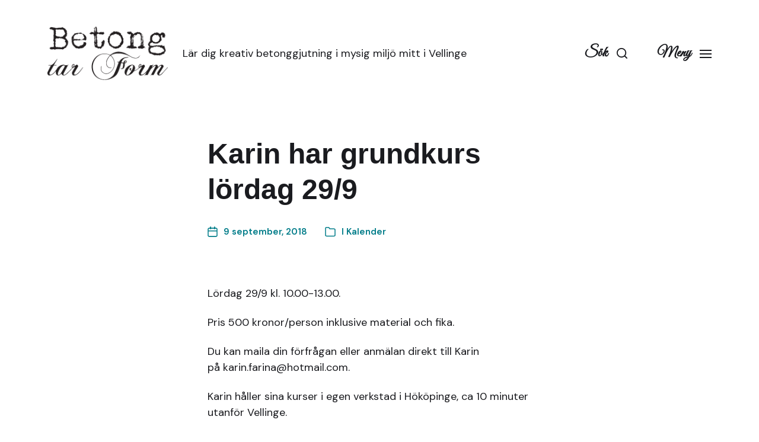

--- FILE ---
content_type: text/css
request_url: https://betongtarform.se/wp-content/themes/chaplin/style.css?ver=2.6.7
body_size: 19347
content:
/*---------------------------------------------------------------------------------

	Theme Name: Chaplin
    Text Domain: chaplin
	Version: 2.6.7
	Description: Chaplin is a feature-packed and developer friendly WordPress theme that gives you full control over the fonts and colors on your site. It is built from the ground-up with the new Block Editor in mind, and makes it easy to create good looking layouts on both posts and pages. This flexibility makes Chaplin suitable for pretty much any type of website, including business sites and portfolios. All of the fonts and colors in the theme can be easily modified within the Customizer, allowing you to create a unique look and feel for your site in less than a minute. All fonts on Google Fonts are supported, and you can choose one of the ten included color schemes or build one from scratch. Any changes you make to the fonts and colors are reflected in the editor styles for both the Block Editor and the Classic Editor, so you always have a good idea of the end result when you create your content. Chaplin also includes a cover template with a hero image (pictured in the screenshot), infinite scroll on archive pages, settings for what post meta to display on archive pages and single posts, custom logo support, two widget areas, a search overlay, full-width templates, a sticky header option, a social menu with icons, author bio, breadcrumbs, a responsive design, a lightweight construction to ensure quick load times, support for Jetpack Portfolio and CoBlocks, child theme friendly code, and much more. Demo: https://andersnoren.se/themes/chaplin/
	Tags: blog, portfolio, grid-layout, one-column, custom-background, custom-colors, custom-logo, custom-menu, editor-style, featured-images, footer-widgets, sticky-post, theme-options, threaded-comments, translation-ready, block-styles, wide-blocks, full-width-template
	Author: Anders Norén
	Author URI: https://www.andersnoren.se
	Theme URI: https://www.andersnoren.se/teman/chaplin-wordpress-theme/
	License: GNU General Public License version 2.0
	License URI: http://www.gnu.org/licenses/gpl-2.0.html
	Requires PHP: 5.4
	Tested up to: 5.7.2

	All files, unless otherwise stated, are released under the GNU General Public License
	version 2.0 (http://www.gnu.org/licenses/gpl-2.0.html)

-----------------------------------------------------------------------------------

	0. 	CSS Reset
	1. 	Document Setup
	2. 	Element Base
	3. 	Helper Classes
	4. 	Site Header
	5. 	Modal: Menu
	6. 	Modal: Search
	7. 	Page Templates
		a. 	Template: Cover Template
		b. 	Template: Only Content
		c. 	Template: Full Width
		d.	Template: Full Width with Only Content
	8. Post: Archive
	9. Post: Single
	10. Blocks
	11. Entry Content
	12. Comments
	13. Site Pagination
	14. Error 404
	15. WooCommerce
	16. Widgets
	17. Site Footer
	18. Media Queries

----------------------------------------------------------------------------------- */


/* -------------------------------------------------------------------------------- */
/*	0. CSS Reset
/* -------------------------------------------------------------------------------- */


html, body {
	border: none;
	margin: 0;
	padding: 0;
}

h1, h2, h3, h4, h5, h6, p, blockquote, address, big, cite, code, em, font, img, small, strike, sub, sup, li, ol, ul, fieldset, form, label, legend, button, table, caption, tr, th, td {
	border: none;
	font-size: inherit;
	line-height: inherit;
	margin: 0;
	padding: 0;
	text-align: inherit;
}

blockquote:before,
blockquote:after {
	content: "";
}


/* --------------------------------------------------------------------------------------------- */
/*	1. Document Setup
/* --------------------------------------------------------------------------------------------- */


html {
	font-size: 62.5%; /* 1rem = 10px */
}

/* Fix for the admin bar */
@media ( max-width: 599px ) {
	html.scroll-locked { margin: 0 !important; }
}

body {
	background: #fff;
		-webkit-box-sizing: border-box;
		-moz-box-sizing: border-box;
	box-sizing: border-box;
	color: #1A1B1F;
	font-family: -apple-system, BlinkMacSystemFont, 'Helvetica Neue', Helvetica, sans-serif;
	font-size: 1.7rem;
	text-align: left;
}

*,
*:before,
*:after {
		-webkit-box-sizing: inherit;
		-moz-box-sizing: inherit;
	box-sizing: inherit;
	-moz-osx-font-smoothing: grayscale;
	-webkit-font-smoothing: antialiased;
	word-break: break-word;
}

::selection {
	background: black;
	color: #fff;
}

#site-content {
	overflow: hidden;
}

/* Clearing ---------------------------------- */

.group:after,
.entry-content:after,
[class*="__inner-container"]:after {
	clear: both;
	content: "";
	display: block;
}

/* Base Transitions -------------------------- */

a,
path {
	transition: all .15s linear;
}

/* Screen Reader Text ------------------------ */

.screen-reader-text {
	clip: rect( .1rem, .1rem, .1rem, .1rem );
	height: .1rem;
	overflow: hidden;
	position: absolute !important;
		left: -999999rem;
	width: .1rem;
}

.screen-reader-text:focus {
	background-color: #f1f1f1;
	border-radius: .3rem;
	box-shadow: 0 0 .2rem .2rem rgba( 0, 0, 0, 0.6 );
	clip: auto !important;
	display: block;
	font-size: 1.4rem;
	font-weight: 700;
	height: auto;
	left: .5rem;
	line-height: normal;
	padding: 1.5rem 2.3rem 1.4rem 2.3rem;
	text-decoration: none;
	top: .5rem;
	width: auto;
	z-index: 100000;
}

/* Skip Link --------------------------------- */

.skip-link {
	position: absolute;
		left: -9999rem;
		top: 2.5rem;
	z-index: 999999999;
}

.skip-link:focus {
	left: 2.5rem;
	text-decoration: none;
}

/* Accessibility Settings -------------------- */

@media ( prefers-reduced-motion: reduce ) {
	* {
		animation-duration: 0s !important;
		transition-duration: 0s !important;
	}
}

/* CSS Variables ----------------------------- */

:root {
	/* Typography */
	--body-font: -apple-system, BlinkMacSystemFont, 'Helvetica Neue', Helvetica, sans-serif;
	--headings-font: -apple-system, BlinkMacSystemFont, 'Helvetica Neue', Helvetica, sans-serif;
	--headings-weight: 700;
	--headings-case: normal;
	--headings-spacing: normal;
	/* Colors */
	--accent-color: #007c89;
	--primary-color: #1a1b1f;
	--secondary-color: #747579;
	--border-color: #e1e1e3;
	--light-background-color: #f1f1f3;
	--background-color: #fff;
	--headings-color: #1a1b1f;
	--buttons-background-color: #007c89;
	--buttons-text-color: #fff;
	--overlay-text-color: #fff;
}


/* --------------------------------------------------------------------------------------------- */
/*	2. Element Base
/* --------------------------------------------------------------------------------------------- */


main {
	display: block;
}

h1, h2, h3, h4, h5, h6, .faux-heading {
	font-feature-settings: "lnum";
	font-variant-numeric: lining-nums;
	font-weight: 700;
	line-height: 1.25;
	margin: 4rem 0 2.5rem;
}

h1, .heading-size-1 { font-size: 3.2rem; }
h2, .heading-size-2 { font-size: 2.8rem; }
h3, .heading-size-3 { font-size: 2.4rem; }
h4, .heading-size-4 { font-size: 2.1rem; }
h5, .heading-size-5 { font-size: 1.9rem; }
h6, .heading-size-6 { font-size: 1em; }

p {
	line-height: 1.5;
	margin: 0 0 1.175em 0;
}

sub,
sup {
	font-size: 75%;
	line-height: 0;
	position: relative;
	vertical-align: baseline;
}

sup { top: -0.5em; }
sub { bottom: -0.25em; }

abbr,
acronym {
	cursor: help;
}

address {
	line-height: 1.5;
	margin: 0 0 2rem 0;
}

hr {
	border: none;
	border-top: .1rem solid currentColor;
	color: #E1E1E3;
	margin: 5rem 0;
}

a {
	color: #007C89;
	text-decoration: underline;
}

a:hover {
	text-decoration: none;
}

/* Lists ------------------------------------- */

ul,
ol {
	margin: .5rem 0 3rem 3rem;
}

li {
	line-height: 1.5;
	margin: .5rem 0 .5rem 2rem;
}

li > ul,
li > ol {
	margin: .5rem 0 .5rem 2rem;
}

.reset-list-style,
.reset-list-style ul,
.reset-list-style ol {
	list-style: none;
	margin: 0;
}

.reset-list-style li {
	margin: 0;
}

dt,
dd {
	line-height: 1.5;
}

dt {
	font-weight: 700;
}

dt + dd { margin-top: 0.5rem; }
dd + dt { margin-top: 1.5rem; }

/* Quotes ------------------------------------ */

blockquote {
	border-color: #007C89;
	border-style: solid;
	border-width: 0 0 0 .2rem;
	color: inherit;
	font-size: 1em;
	margin: 3rem 0;
	padding: 0 0 0 2rem;
}

cite {
	font-size: 1.4rem;
	font-style: normal;
	font-weight: 600;
}

blockquote cite {
	display: block;
	margin: 2rem 0 0 0;
}

blockquote p:last-of-type {
	margin: 0;
}

/* Code -------------------------------------- */

code,
kbd,
pre,
samp {
	font-family: monospace;
	font-size: 1em;
	padding: .4rem .6rem;
}

code,
kbd,
samp {
	background: #F1F1F3;
	border-radius: .2rem;
}

pre {
	border: .1rem solid #E1E1E3;
	line-height: 1.5;
	margin: 4rem 0;
	overflow: auto;
	padding: 3rem 2rem;
	text-align: left;
}

pre code {
	background: transparent;
	padding: 0;
}

/* Media ------------------------------------- */

figure {
	margin: 0;
}

iframe {
	border: none;
	display: block;
	max-width: 100%;
}

svg,
img,
embed,
object {
	display: block;
	height: auto;
	max-width: 100%;
}

figcaption,
.wp-caption-text {
	display: block;
	font-size: 1.5rem;
	font-weight: 500;
	line-height: 1.2;
	margin-top: 1.5rem;
}

/* GALLERIES */

.gallery {
	display: flex;
	flex-wrap: wrap;
	margin: 3em 0 3em -.8em;
	width: calc( 100% + 1.6em );
}

.gallery-item {
	margin: .8em 0;
	padding: 0 .8em;
}

.gallery-item img,
.gallery-item {
	display: block;
	width: 100%;
}

.gallery-caption {
	display: block;
	margin-top: .8em;
}

/* Inputs ------------------------------------ */

fieldset {
	border: .2rem solid #e1e1e3;
	margin-bottom: 3rem;
	margin-top: 3rem;
	padding: 2rem;
}

fieldset > *:first-child { margin-top: 0; }
fieldset > *:last-child { margin-bottom: 0; }

form {
	margin-bottom: 3rem;
	margin-top: 3rem;
}

form > *:first-child { margin-top: 0; }
form > *:last-child { margin-bottom: 0; }

legend {
	font-size: .85em;
	font-weight: 700;
	padding: 0 1rem;
}

label {
	display: block;
	font-size: 1.5rem;
	font-weight: 600;
	margin: 0 0 .5rem 0;
}

label.inline,
input[type="checkbox"] + label {
	display: inline;
	font-weight: 400;
	margin-left: .5rem;
}

input,
textarea,
button,
.select2-container .select2-selection--single {
	font-family: inherit;
	line-height: 1;
}

input,
textarea,
.select2-container .select2-selection--single {
	border-color: #E1E1E3;
}

input[type="text"],
input[type="password"],
input[type="email"],
input[type="url"],
input[type="date"],
input[type="month"],
input[type="time"],
input[type="datetime"],
input[type="datetime-local"],
input[type="week"],
input[type="number"],
input[type="search"],
input[type="tel"],
input[type="color"],
textarea {
	-webkit-appearance: none;
	-moz-appearance: none;
	background: transparent;
	border-radius: .3rem;
	border-style: solid;
	border-width: .1rem;
	box-shadow: none;
	color: inherit;
	display: block;
	font-size: 1.6rem;
	line-height: normal;
	margin: 0;
	max-width: 100%;
	outline: none;
	padding: 1.5rem 1.8rem;
	width: 100%;
}

textarea {
	height: 12rem;
	line-height: 1.5;
	width: 100%;
}

select {
	font-family: inherit;
	font-size: inherit;
}

::-webkit-input-placeholder { color: #747579; line-height: normal; }
::-moz-placeholder { color: #747579; line-height: normal; }
:-ms-input-placeholder { color: #747579; line-height: normal; }
:-moz-placeholder { color: #747579; opacity: 1; line-height: normal; }
::placeholder { color: #747579; line-height: normal; opacity: 1; }

input[type="search"]::-webkit-search-decoration,
input[type="search"]::-webkit-search-cancel-button,
input[type="search"]::-webkit-search-results-button,
input[type="search"]::-webkit-search-results-decoration {
	display: none;
}

button,
.button,
.faux-button,
.wp-block-button__link,
:root .wp-block-file__button,
input[type="button"],
input[type="reset"],
input[type="submit"],
:root .woocommerce #respond input#submit,
:root .woocommerce a.button,
:root .woocommerce button.button,
:root .woocommerce input.button {
	-webkit-appearance: none;
	-moz-appearance: none;
	background: #007C89;
	border: none;
	border-radius: .3rem;
	color: #fff;
	cursor: pointer;
	display: inline-block;
	font-size: .8888em;
	font-weight: 600;
	line-height: 1;
	margin: 0;
	padding: 1.175em 1.75em;
	text-align: center;
	text-decoration: none;
	transition: opacity .15s linear;
}

button:hover,
.button:hover,
.faux-button:hover,
.wp-block-button__link:hover,
:root .wp-block-file__button:hover,
input[type="button"]:hover,
input[type="reset"]:hover,
input[type="submit"]:hover,
:root .woocommerce #respond input#submit:hover,
:root .woocommerce a.button:hover,
:root .woocommerce button.button:hover,
:root .woocommerce input.button:hover,
button:focus,
.button:focus,
.faux-button:focus,
.wp-block-button__link:focus,
:root .wp-block-file__button:focus,
input[type="button"]:focus,
input[type="reset"]:focus,
input[type="submit"]:focus,
:root .woocommerce #respond input#submit:focus,
:root .woocommerce a.button:focus,
:root .woocommerce button.button:focus,
:root .woocommerce input.button:focus {
	text-decoration: underline;
}

/* SELECT2 */

.select2-container--default .select2-selection--single {
	background: transparent;
}

.select2-container .select2-selection--single {
	font-size: 1.6rem;
	height: 50px;
}

.select2-container--default .select2-selection--single .select2-selection__rendered {
	color: inherit;
	font-size: 1.6rem;
	line-height: 50px;
	padding-left: 18px;
	padding-right: 40px;
}

.select2-container--default .select2-selection--single .select2-selection__arrow {
	height: 48px;
	width: 40px;
}

/* Tables ------------------------------------ */

table {
	border-collapse: collapse;
	border-spacing: 0;
	empty-cells: show;
	margin: 4rem 0;
	max-width: 100%;
	overflow: hidden;
	width: 100%;
}

th,
td,
caption {
	padding: .8rem;
}

th,
td {
	border: .1rem solid #E1E1E3;
	line-height: 1.4;
	margin: 0;
	overflow: visible;
}

caption {
	background-color: #E1E1E3;
	font-weight: 700;
	text-align: center;
}

thead {
	white-space: nowrap;
}

th {
	font-weight: 700;
}


/* --------------------------------------------------------------------------------------------- */
/*	3. Helper Classes
/* --------------------------------------------------------------------------------------------- */


/* Layout ------------------------------------ */

.no-margin { margin: 0; }
.no-padding { padding: 0; }

.screen-height {
	min-height: 100vh;
}

.screen-width {
	position: relative;
		left: calc( 50% - 50vw );
	width: 100vw;
}

.center-vertically {
	align-items: center;
	display: flex;
	justify-content: center;
}

.no-scrollbars { scrollbar-width: none; }
.no-scrollbars::-webkit-scrollbar { display: none; }

/* Sections ---------------------------------- */

section {
	padding: 5rem 0;
	width: 100%;
}

.section-inner {
	margin: 0 auto;
	max-width: 112rem;
	width: calc( 100% - 4rem );
}

.section-inner.max-percentage {
	width: 100%;
}

.section-inner.thin { max-width: 58rem; }
.section-inner.no-margin { margin: 0; }

/* Toggles ----------------------------------- */

.toggle {
	-moz-appearance: none;
	-webkit-appearance: none;
	color: inherit;
	cursor: pointer;
	font-family: inherit;
	position: relative;
		-webkit-touch-callout: none;
		-webkit-user-select: none;
		-khtml-user-select: none;
		-moz-user-select: none;
		-ms-user-select: none;
	text-align: inherit;
	user-select: none;
}

button.toggle {
	background: none;
	border-radius: 0;
	padding: 0;
}

/* Grid Structure ---------------------------- */

.grid {
	display: flex;
	flex-wrap: wrap;
	justify-content: flex-start;
}

.grid .grid {
	margin-left: 0;
	width: 100%;
}

.grid .grid:last-child {
	margin-bottom: 0;
}

.grid {
	margin: 0 0 -4rem -1rem;
}

.grid + .grid { margin-top: 4rem; }

.grid-align-baseline { align-items: baseline; }
.grid-align-bottom { align-items: flex-end; }
.grid-align-top { align-items: flex-start; }

.grid-justify-start { justify-content: start; }
.grid-justify-center { justify-content: center; }
.grid-justify-end { justify-content: flex-end; }

.grid .grid-item {
	margin: 0 0 4rem 1rem;
	width: calc( 100% - 1rem );
}

.grid.mcols-1 > .grid-item { width: calc( 100% - 1rem ); }
.grid.mcols-2 > .grid-item { width: calc( 50% - 1rem ); }

.grid-item.col-1 { width: calc( 100% - 1rem ) !important; }
.grid-item.col-2 { width: calc( 50% - 1rem ) !important; }
.grid-item.col-3 { width: calc( 33.33% - 1rem ) !important; }
.grid-item.col-4 { width: calc( 25% - 1rem ) !important; }

.grid.no-hgutter > .grid-item,
.grid.mcols-1.no-hgutter > .grid-item { width: 100%; }
.grid.mcols-2.no-hgutter > .grid-item { width: 50%; }

.grid.no-vgutter,
.grid.no-vgutter .grid-item {
	margin-bottom: 0;
}

.grid.no-hgutter,
.grid.no-hgutter .grid-item {
	margin-left: 0;
}

.grid.match-gutter { margin-bottom: -1rem; }
.grid.match-gutter + .grid.match-gutter { margin-top: 1rem; }
.grid.match-gutter .grid-item { margin-bottom: 1rem; }

/* Hiding and Showing ------------------------ */

.js .show-js { display: block !important; }
.js .hide-js { display: none !important; }

.no-js .show-no-js { display: block !important; }
.no-js .hide-no-js { display: none !important; }

/* Typography -------------------------------- */

.font-size-xl { font-size: 1.25em; }
.font-size-xs { font-size: 0.8em; }

.no-select {
		-webkit-touch-callout: none;
		-webkit-user-select: none;
		-khtml-user-select: none;
		-moz-user-select: none;
		-ms-user-select: none;
	user-select: none;
}

/* Colors ------------------------------------ */

/* TEXT COLOR */

.color-body-background,
.color-body-background-hover:hover { color: #fff; }

.color-primary,
.color-primary-hover:hover { color: #1A1B1F; }

.color-secondary,
.color-secondary-hover:hover { color: #747579; }

.color-accent,
.color-accent-hover:hover { color: #007C89; }

.color-border,
.color-border-hover:hover { color: #E1E1E3; }

.color-light-background,
.color-light-background-hover:hover { color: #F1F1F3; }

/* BACKGROUND COLOR */

.bg-body-background,
.bg-body-background-hover:hover { background: #fff; }

.bg-primary,
.bg-primary-hover:hover { background: #1A1B1F; }

.bg-secondary,
.bg-secondary-hover:hover { background: #747579; }

.bg-accent,
.bg-accent-hover:hover { background: #007C89; }

.bg-border,
.bg-border-hover:hover { background: #E1E1E3; }

.bg-light-background,
.bg-light-background-hover:hover { background: #F1F1F3; }

.bg-current-color,
.bg-current-color-hover:hover {
	background: currentColor;
}

/* BORDER COLOR */

.border-body-background,
.border-body-background-hover:hover { border-color: #fff; }

.border-color-primary,
.border-color-primary-hover:hover { border-color: #1A1B1F; }

.border-color-secondary,
.border-color-secondary-hover:hover { border-color: #747579; }

.border-color-accent,
.border-color-accent-hover:hover { border-color: #007C89; }

.border-color-border,
.border-color-border-hover:hover { border-color: #E1E1E3; }

.border-color-light-background,
.border-color-light-background-hover:hover { border-color: #F1F1F3; }

/* FILL COLOR */

.fill-children-body-background,
.fill-children-body-background * {
	fill: #FFF;
}

.fill-children-primary,
.fill-children-primary * {
	fill: #1A1B1F;
}

.fill-children-secondary,
.fill-children-secondary * {
	fill: #747579;
}

.fill-children-accent,
.fill-children-accent * {
	fill: #007C89;
}

.fill-children-border,
.fill-children-border * {
	fill: #E1E1E3;
}

.fill-children-light-background,
.fill-children-light-background * {
	fill: #F1F1F3;
}

.fill-children-current-color,
.fill-children-current-color * {
	fill: currentColor;
}

/* Typography -------------------------------- */

.ff-body,
.ff-headings {
	font-family: -apple-system, BlinkMacSystemFont, 'Helvetica Neue', Helvetica, sans-serif;
}

.fw-headings { font-weight: 700; }
.tt-headings { text-transform: normal; }
.ls-headings { letter-spacing: normal; }

/* Opacity ----------------------------------- */

.opacity-0 { 	opacity: 0.0; }
.opacity-10 { 	opacity: 0.1; }
.opacity-20 { 	opacity: 0.2; }
.opacity-30 { 	opacity: 0.3; }
.opacity-40 { 	opacity: 0.4; }
.opacity-50 { 	opacity: 0.5; }
.opacity-60 { 	opacity: 0.6; }
.opacity-70 { 	opacity: 0.7; }
.opacity-80 { 	opacity: 0.8; }
.opacity-90 { 	opacity: 0.9; }
.opacity-100 { 	opacity: 1.0; }

/* Blend Mode -------------------------------- */

.blend-mode-normal { 		mix-blend-mode: normal; }
.blend-mode-multiply { 		mix-blend-mode: multiply; }
.blend-mode-screen { 		mix-blend-mode: screen; }
.blend-mode-overlay { 		mix-blend-mode: overlay; }
.blend-mode-darken { 		mix-blend-mode: darken; }
.blend-mode-lighten { 		mix-blend-mode: lighten; }
.blend-mode-color-dodge { 	mix-blend-mode: color-dodge; }
.blend-mode-color-burn { 	mix-blend-mode: color-burn; }
.blend-mode-hard-light { 	mix-blend-mode: hard-light; }
.blend-mode-soft-light { 	mix-blend-mode: soft-light; }
.blend-mode-difference { 	mix-blend-mode: difference; }
.blend-mode-exclusion { 	mix-blend-mode: exclusion; }
.blend-mode-hue { 			mix-blend-mode: hue; }
.blend-mode-saturation { 	mix-blend-mode: saturation; }
.blend-mode-color { 		mix-blend-mode: color; }
.blend-mode-luminosity { 	mix-blend-mode: luminosity; }

/* Image Classes ----------------------------- */

.faux-image,
.bg-image {
	background-position: center;
	background-repeat: no-repeat;
	background-size: cover;
}

.bg-contain {
	background-position: center;
	background-repeat: no-repeat;
	background-size: contain;
}

/* Only enabled when no touch events are detected */
.no-touchevents .bg-attachment-fixed {
	background-attachment: fixed;
}

@supports ( -webkit-overflow-scrolling: touch ) {
    .bg-attachment-fixed {
        background-attachment: scroll;
    }
}

@media ( prefers-reduced-motion: reduce ) {
    .bg-attachment-fixed {
        background-attachment: scroll;
    }
}

.faux-image {
	position: relative;
}

a.faux-image {
	display: block;
}

.faux-image:after {
	content: "";
	display: block;
	padding-top: 62.5%;
	width: 100%;
}

.faux-image.aspect-ratio-16x9:after { padding-top: 56.25%; }
.faux-image.aspect-ratio-16x10:after { padding-top: 62.5%; }
.faux-image.aspect-ratio-4x3:after { padding-top: 75%; }
.faux-image.aspect-ratio-1x1:after { padding-top: 100%; }
.faux-image.aspect-ratio-3x4:after { padding-top: 133.33%; }
.faux-image.aspect-ratio-10x16:after { padding-top: 160%; }
.faux-image.aspect-ratio-9x16:after { padding-top: 177.77%; }

.faux-image img {
	position: absolute;
		left: -9999rem;
}

/* Search Form ------------------------------- */

.search-form {
	align-items: stretch;
	display: flex;
	flex-wrap: nowrap;
	margin: 0 0 -.8rem -.8rem;
}

.search-form .search-field,
.search-form .search-submit {
	margin: 0 0 .8rem .8rem;
}

.search-form label {
	align-items: stretch;
	display: flex;
	font-size: inherit;
	margin: 0;
}

.search-form .search-field {
	width: 100%;
}

.search-form .search-submit {
	flex-shrink: 0;
}

/* Social Icons ------------------------------ */

ul.social-icons {
	display: flex;
	flex-wrap: wrap;
}

ul.social-icons,
ul.social-icons li {
	margin: 0;
}

.social-icons a {
	align-items: center;
	color: inherit;
	display: flex;
	justify-content: center;
	padding: 0;
	text-decoration: none;
	transition: color .15s linear, background-color .15s linear, box-shadow .15s linear, transform .15s linear;
	width: 4.4rem;
}

.social-icons a:hover,
.social-icons a:focus {
	transform: scale( 1.15 );
	text-decoration: none !important;
}

.social-icons a::before {
	content: '\f0c1';
	display: block;
	font-family: 'Font Awesome 5';
	font-size: 2.4rem;
}

/* NON-BRAND ICONS */

.s-icons a[href*="mailto"]::before { content: '\f0e0'; }
.s-icons a[href*="/feed/"]::before,
.s-icons a[href*="rss"]::before { content: '\f09e'; }
.s-icons a[href*="tel:"]::before { content: '\f095'; transform: scale( .9 ); }

/* BRAND ICONS */

.s-icons a[href*="500px.com"]::before { content: '\f26e'; font-family: 'Font Awesome 5 Brands'; }
.s-icons a[href*="amazon."]::before { content: '\f270'; font-family: 'Font Awesome 5 Brands'; }
.s-icons a[href*="angel.co"]::before { content: '\f209'; font-family: 'Font Awesome 5 Brands'; }
.s-icons a[href*="audible.com"]::before { content: '\f373'; font-family: 'Font Awesome 5 Brands'; }
.s-icons a[href*="behance.net"]::before { content: '\f1b4'; font-family: 'Font Awesome 5 Brands'; }
.s-icons a[href*="blogger.com"]::before { content: '\f37d'; font-family: 'Font Awesome 5 Brands'; }
.s-icons a[href*="codepen.io"]::before { content: '\f1cb'; font-family: 'Font Awesome 5 Brands'; }
.s-icons a[href*="creativecommons.com"]::before { content: '\f25e'; font-family: 'Font Awesome 5 Brands'; }
.s-icons a[href*="deviantart.com"]::before { content: '\f1bd'; font-family: 'Font Awesome 5 Brands'; }
.s-icons a[href*="digg.com"]::before { content: '\f1a6'; font-family: 'Font Awesome 5 Brands'; }
.s-icons a[href*="discordapp.com"]::before { content: '\f392'; font-family: 'Font Awesome 5 Brands'; }
.s-icons a[href*="dribbble.com"]::before { content: '\f17d'; font-family: 'Font Awesome 5 Brands'; }
.s-icons a[href*="ebay"]::before { content: '\f4f4'; font-family: 'Font Awesome 5 Brands'; }
.s-icons a[href*="etsy.com"]::before { content: '\f2d7'; font-family: 'Font Awesome 5 Brands'; }
.s-icons a[href*="facebook.com"]::before { content: '\f39e'; font-family: 'Font Awesome 5 Brands'; }
.s-icons a[href*="flickr.com"]::before { content: '\f16e'; font-family: 'Font Awesome 5 Brands'; }
.s-icons a[href*="github.com"]::before { content: '\f113'; font-family: 'Font Awesome 5 Brands'; }
.s-icons a[href*="gitlab.com"]::before { content: '\f296'; font-family: 'Font Awesome 5 Brands'; }
.s-icons a[href*="goodreads.com"]::before { content: '\f3a9'; font-family: 'Font Awesome 5 Brands'; }
.s-icons a[href*="houzz"]::before { content: '\f27c'; font-family: 'Font Awesome 5 Brands'; }
.s-icons a[href*="imdb.com"]::before { content: '\f2d8'; font-family: 'Font Awesome 5 Brands'; }
.s-icons a[href*="instagram.com"]::before { content: '\f16d'; font-family: 'Font Awesome 5 Brands'; }
.s-icons a[href*="kickstarter.com"]::before { content: '\f3bc'; font-family: 'Font Awesome 5 Brands'; }
.s-icons a[href*="jsfiddle.net"]::before { content: '\f1cc'; font-family: 'Font Awesome 5 Brands'; }
.s-icons a[href*="linkedin.com"]::before { content: '\f0e1'; font-family: 'Font Awesome 5 Brands'; }
.s-icons a[href*="last.fm"]::before { content: '\f202'; font-family: 'Font Awesome 5 Brands'; }
.s-icons a[href*="medium.com"]::before { content: '\f3c7'; font-family: 'Font Awesome 5 Brands'; }
.s-icons a[href*="meetup.com"]::before { content: '\f2e0'; font-family: 'Font Awesome 5 Brands'; }
.s-icons a[href*="mixcloud.com"]::before { content: '\f289'; font-family: 'Font Awesome 5 Brands'; }
.s-icons a[href*="patreon.com"]::before { content: '\f3d9'; font-family: 'Font Awesome 5 Brands'; }
.s-icons a[href*="pscp.tv"]::before { content: '\f3da'; font-family: 'Font Awesome 5 Brands'; }
.s-icons a[href*="pinterest"]::before { content: '\f231'; font-family: 'Font Awesome 5 Brands'; }
.s-icons a[href*="play.google.com"]::before { content: '\f3ab'; font-family: 'Font Awesome 5 Brands'; }
.s-icons a[href*="plus.google.com"]::before { content: '\f0d5'; font-family: 'Font Awesome 5 Brands'; }
.s-icons a[href*="producthunt.com"]::before { content: '\f288'; font-family: 'Font Awesome 5 Brands'; }
.s-icons a[href*="quora.com"]::before { content: '\f2c4'; font-family: 'Font Awesome 5 Brands'; }
.s-icons a[href*="reddit.com"]::before { content: '\f281'; font-family: 'Font Awesome 5 Brands'; }
.s-icons a[href*="slack.com"]::before { content: '\f198'; font-family: 'Font Awesome 5 Brands'; }
.s-icons a[href*="slideshare.net"]::before { content: '\f1e7'; font-family: 'Font Awesome 5 Brands'; }
.s-icons a[href*="soundcloud.com"]::before { content: '\f1be'; font-family: 'Font Awesome 5 Brands'; }
.s-icons a[href*="spotify.com"]::before { content: '\f1bc'; font-family: 'Font Awesome 5 Brands'; }
.s-icons a[href*="telegram.me"]::before,
.s-icons a[href*="//t.me"]::before { content: '\f3fe'; font-family: 'Font Awesome 5 Brands'; }
.s-icons a[href*="tiktok.com"]::before { content: '\e07b'; font-family: 'Font Awesome 5 Brands'; }
.s-icons a[href*="tumblr.com"]::before { content: '\f173'; font-family: 'Font Awesome 5 Brands'; }
.s-icons a[href*="twitch"]::before { content: '\f1e8'; font-family: 'Font Awesome 5 Brands'; }
.s-icons a[href*="twitter.com"]::before { content: '\f099'; font-family: 'Font Awesome 5 Brands'; }
.s-icons a[href*="vimeo.com"]::before { content: '\f27d'; font-family: 'Font Awesome 5 Brands'; }
.s-icons a[href*="wordpress.org"]::before,
.s-icons a[href*="wordpress.com"]::before { content: '\f411'; font-family: 'Font Awesome 5 Brands'; }
.s-icons a[href*="youtube.com"]::before { content: '\f167'; font-family: 'Font Awesome 5 Brands'; }
.s-icons a[href*="unsplash.com"]::before { content: '\e07c'; font-family: 'Font Awesome 5 Brands'; }

/* Cover Modals ------------------------------ */

.cover-modal {
	display: none;
	-ms-overflow-style: none;
	overflow: -moz-scrollbars-none;
}

.cover-modal::-webkit-scrollbar {
	display: none !important;
}

.cover-modal.show-modal {
	display: block;
}

/* Loading Indicator ------------------------- */

.loader {
	animation: spin 1.4s linear infinite;
	border-radius: 50%;
	border-style: solid;
	border-width: .3rem;
    height: 5rem;
	margin: auto;
    width: 5rem;
}

#pagination .loader {
	border-top-color: currentColor;
}

#pagination .loader.same-primary-border-color {
	border-top-color: #fff;
}

/* Breadcrumbs ------------------------------- */

.breadcrumbs-wrapper {
	margin-bottom: 1.5rem;
	overflow: hidden;
	position: relative;
}

.breadcrumbs-inner-wrapper {
	-ms-overflow-style: none;
	overflow: scroll;
	padding: .5rem 0;
}

.breadcrumbs {
	align-items: center;
	display: flex;
	font-size: 1.4rem;
	font-weight: 700;
	line-height: 1;
	white-space: nowrap;
	width: auto;
}

.overlay-header .breadcrumbs {
	color: inherit;
}

.breadcrumbs li,
.breadcrumbs .sep {
	align-items: inherit;
	display: inherit;
	flex-shrink: 0;
	line-height: inherit;
}

.breadcrumbs .sep {
	margin: 0 1.2rem;
	opacity: .5;
}

.breadcrumbs .sep.chevron-icon svg {
	height: 1rem;
	width: .6rem;
}

.breadcrumbs a {
	color: inherit;
	text-decoration: none;
}

.breadcrumbs a:hover {
	text-decoration: underline;
}

/* Animations -------------------------------- */

@keyframes spin {
    0% { 	transform: rotate( 0deg ); }
    100% { 	transform: rotate( 360deg ); }
}

@keyframes pop {
	0% { 	transform: scale( 1 ); }
	50% { 	transform: scale( 1.25 ); }
	100% { 	transform: scale( 1 ); }
}

@keyframes popIn {
	0% { 	transform: scale( 0.3 ); opacity: 0; }
	70% { 	transform: scale( 1.1 ); opacity: 1; }
	100% { 	transform: scale( 1.0 ); }
}


/* -------------------------------------------------------------------------------- */
/*	4.	Site Header
/* -------------------------------------------------------------------------------- */


#site-header {
	background: transparent;
	margin-bottom: 5rem;
}

.header-inner {
	align-items: center;
	background: transparent;
	display: flex;
	min-height: 8rem;
	position: relative;
	transition: none;
}

.overlay-header .header-inner {
	z-index: 1;
}

.overlay-header .header-inner:not(.is-sticky) {
	color: #fff;
}

.overlay-header.has-overlay-logo .header-inner:not(.is-sticky) .custom-logo,
.overlay-header.has-overlay-logo .header-inner.is-sticky .chaplin-overlay-logo {
	display: none;
}

.header-inner.is-sticky {
	background: #fff;
}

.header-inner .section-inner {
	align-items: center;
	display: flex;
	justify-content: space-between;
}

.header-titles {
	align-items: baseline;
	display: flex;
	flex-wrap: wrap;
	justify-content: flex-start;
	margin: 0 0 0 -2.5rem;
}

.wp-custom-logo .header-titles {
	align-items: center;
}

.site-title,
.site-logo {
	margin: 0 0 0 2.5rem;
}

.site-title {
	font-size: 2.2rem;
	line-height: 1;
}

.overlay-header .site-title {
	color: inherit;
}

.site-title a {
	color: inherit;
	display: block;
	text-decoration: none;
}

.site-logo a,
.site-logo img {
	display: block;
}

.site-logo img {
	max-height: 6rem;
	width: auto;
}

.site-description {
	display: none;
	margin: 0 0 0 2.5rem;
	transition: all .15s linear;
}

/* Sticky Header ----------------------------- */

.header-inner.is-sticky {
	box-shadow: 0 0 1rem rgba( 0, 0, 0, 0.10 );
	position: fixed;
		left: 0;
		right: 0;
		top: 0;
	transition: box-shadow .2s linear, background-color .2s linear;
	z-index: 9999;
}

@media ( min-width: 600px ) and ( max-width: 782px ) {
	.admin-bar .header-inner.is-sticky { top: 4.6rem; }
}

@media ( min-width: 782px ) {
	.admin-bar .header-inner.is-sticky { top: 3.2rem; }
}

.showing-menu-modal .header-inner.is-sticky {
	box-shadow: none;
}

/* Overlay Header ---------------------------- */

.overlay-header #site-header {
	margin: 0;
	position: absolute;
		left: 0;
		right: 0;
		top: 0;
}

.overlay-header:not(.showing-menu-modal):not(.overlay-header-has-text-color) .header-inner:not(.is-sticky) {
	color: #fff;
}

/* Header Navigation ------------------------- */

.header-navigation-wrapper {
	align-items: center;
	display: flex;
	justify-content: flex-end;
}

/* Header Toggles ---------------------------- */

.header-toggles {
	display: flex;
	flex-shrink: 0;
	justify-content: flex-end;
	margin: 0 -1.25rem 0 2rem;
	overflow: hidden;
}

.header-toggles .toggle {
	align-items: center;
	display: flex;
	height: 8rem;
	justify-content: flex-end;
	padding: 0 1.25rem;
	position: relative;
	text-decoration: none;
}

.header-toggles .toggle:hover,
.header-toggles .toggle:focus {
	outline: none;
	text-decoration: underline;
}

.header-toggles .toggle path {
	fill: currentColor;
}

.header-toggles .toggle-text {
	display: none;
	font-size: 1.6rem;
	font-weight: 500;
	margin: 0 1.5rem 0 0;
	white-space: nowrap;
}

.header-toggles .toggle:not(.active) .hide { display: none; }
.header-toggles .toggle.active .show { display: none; }

/* Search Toggle ----------------------------- */

.search-toggle svg {
	height: 1.8rem;
	width: 1.8rem;
}

/* Navigation Toggle ------------------------- */

.nav-toggle {
	width: auto;
}

.nav-toggle .bars {
	height: 1.4rem;
	position: relative;
	width: 2rem;
}

.nav-toggle .bar {
	background: currentColor;
	display: block;
	height: .18rem;
	position: absolute;
		right: 0;
		top: 50%;
	transition: transform 0.2s ease-in, opacity 0s ease-out 0.2s, margin 0.2s ease-out 0.2s;
	width: 100%;
}

.nav-toggle .bar:nth-child(1) { margin-top: -.6rem; }
.nav-toggle .bar:nth-child(3) { margin-top: 0.6rem; }

.nav-toggle.active .bar {
	transition: margin 0.2s ease-in, opacity 0s ease-in 0.2s, transform 0.2s ease-out 0.25s;
}

.nav-toggle.active .bar:nth-child(1) {
	margin-top: 0;
	transform: rotate( 45deg );
}

.nav-toggle.active .bar:nth-child(2) {
	opacity: 0;
}

.nav-toggle.active .bar:nth-child(3) {
	margin-top: 0;
	transform: rotate( -45deg );
}

/* Main Menu Alt ----------------------------- */

.main-menu-alt-container {
	display: none;
	margin-left: 6rem;
	padding: 2rem 0;
	width: 100%;
}

ul.main-menu-alt {
	display: flex;
	flex-wrap: wrap;
	justify-content: flex-end;
	margin: -1.5rem 0 0 -3rem;
}

.main-menu-alt li {
	font-size: inherit;
	line-height: 1.25;
	position: relative;
}

.main-menu-alt > li {
	margin: 1.5rem 0 0 3rem;
}

.main-menu-alt > li.menu-item-has-children > .link-icon-wrapper {
	align-items: center;
	display: flex;
	white-space: nowrap;
}

.main-menu-alt .link-icon-wrapper svg {
	content: "↓";
	display: block;
	height: .8rem;
	margin-left: 1rem;
	overflow: hidden;
	width: 1.3rem;
}

.main-menu-alt a {
	color: inherit;
	display: block;
	line-height: 1;
	text-decoration: none;
}

.main-menu-alt a:hover,
.main-menu-alt li.current-menu-item > a,
.main-menu-alt li.current-menu-item > .link-icon-wrapper > a {
	text-decoration: underline;
}

.main-menu-alt li.current-menu-item > a:hover,
.main-menu-alt li.current-menu-item > .link-icon-wrapper > a:hover {
	text-decoration: none;
}

/* SUB MENU */

.main-menu-alt ul {
	background: currentColor;
	border-radius: .4rem;
	color: #f1f1f3;
	font-size: 1.7rem;
	opacity: 0;
	padding: 1rem 0;
	position: absolute;
		right: 9999rem;
		top: calc( 100% + 2rem );
	transition: opacity .15s linear, transform .15s linear, right 0s .15s;
	transform: translateY( .6rem );
	width: 26rem;
	z-index: 10;
}

.main-menu-alt ul li {
	color: #1A1B1F;
}

.main-menu-alt li:hover > ul,
.main-menu-alt li.focus > ul {
	right: -2rem;
	opacity: 1;
	transform: translateY( 0 );
	transition: opacity .15s linear, transform .15s linear;
}

.main-menu-alt ul:before,
.main-menu-alt ul:after {
	content: "";
	display: block;
	position: absolute;
	bottom: 100%;
}

.main-menu-alt ul:before {
	height: 2rem;
	left: 0;
	right: 0;
}

.main-menu-alt ul:after {
	border: .8rem solid transparent;
	border-bottom-color: currentColor;
	right: 1.8rem;
}

.main-menu-alt ul li + li {
	margin-top: 1rem;
}

.main-menu-alt ul a {
	background-color: transparent;
	border: none;
	display: block;
	line-height: inherit;
	padding: 1rem 2rem;
	transition: background-color .15s linear;
	width: 100%;
}

.main-menu-alt ul li.menu-item-has-children > .link-icon-wrapper > a {
	padding-right: 4.5rem;
}

.main-menu-alt ul li.menu-item-has-children > .link-icon-wrapper svg {
	position: absolute;
		right: 2rem;
		top: 50%;
	transform: translateY( -50% );
}

/* DEEP DOWN */

.main-menu-alt ul ul {
	top: -1rem;
}

.main-menu-alt ul li:hover > ul,
.main-menu-alt ul li.focus > ul {
	right: calc( 100% + 2rem );
}

.main-menu-alt ul ul:before {
	bottom: 0;
	height: auto;
	left: auto;
	right: -2rem;
	top: 0;
	width: 2rem;
}

.main-menu-alt ul ul:after {
	border-bottom-color: transparent;
	border-left-color: currentColor;
	bottom: auto;
	right: -1.6rem;
	top: 2rem;
}

/* CONDITIONAL SUB LEVEL DIRECTION */

.main-menu-alt ul ul.expand-right {
	right: auto;
	left: 99999rem;
}

.main-menu-alt ul li:hover > ul.expand-right,
.main-menu-alt ul li.focus > ul.expand-right {
	left: calc( 100% + 2rem );
}

.main-menu-alt ul ul.expand-right:before {
	right: auto;
	left: -2rem;
}

.main-menu-alt ul ul.expand-right:after {
	border-left-color: transparent;
	border-right-color: currentColor;
	right: auto;
	left: -1.6rem;
}

/* Main Menu Alt Social ---------------------- */

.main-menu-alt-social-container {
	display: none;
	flex-shrink: 0;
	font-size: 1.6rem;
	margin: 0 0 0 2rem;
	position: relative;
}

.main-menu-alt-social-container ~ .header-toggles {
	margin-left: -1.2rem;
}

.main-menu-alt-social-container ul {
	max-width: 22rem;
}

.main-menu-alt-social-container .social-icons a::before {
	font-size: 2.1rem;
}


/* --------------------------------------------------------------------------------------------- */
/*	5. Modal: Menu
/* --------------------------------------------------------------------------------------------- */


.menu-modal {
	background: #fff;
	display: none;
	opacity: 0;
	overflow: hidden;
	position: fixed;
		bottom: 0;
		left: -99999rem;
		right: 99999rem;
		top: 0;
	transition: opacity .25s ease-in, left 0s .25s, right 0s .25s;
	z-index: 9999;
}

.menu-modal.show-modal {
	display: flex;
}

.menu-modal.active {
	left: 0;
	opacity: 1;
	right: 0;
	transition: opacity .25s ease-out;
}

.menu-modal a {
	color: inherit;
	text-decoration: none;
}

.menu-modal-inner {
	display: flex;
	justify-content: stretch;
	overflow: auto;
	width: 100%;
}

.admin-bar .menu-modal-inner { margin-top: 4.6rem; }

@media ( min-width: 782px ) {
	.admin-bar .menu-modal-inner { margin-top: 3.2rem; }
}

.menu-wrapper {
	display: flex;
	flex-direction: column;
	justify-content: space-between;
	position: relative;
}

/* Modal: Menu Toggles ----------------------- */

.menu-modal-toggles {
	margin-left: 0;
}

.menu-modal-toggles .toggle {
	justify-content: center;
	height: 8rem;
	width: 100%;
}

.menu-modal-toggles .toggle-text {
	display: block;
}

/* Main Menu --------------------------------- */

.main-menu {
	position: relative;
		left: calc( 50% - 50vw );
	width: 100vw;
}

.main-menu li {
	border-color: #E1E1E3;
	border-style: solid;
	border-width: .1rem 0 0 0;
	display: flex;
	flex-wrap: wrap;
	line-height: 1;
	justify-content: flex-start;
	margin: 0;
}

.main-menu > li:last-child {
	border-bottom-width: .1rem;
}

.main-menu .ancestor-wrapper {
	display: flex;
	justify-content: space-between;
	width: 100%;
}

.main-menu a {
	display: block;
	padding: 2rem;
	width: 100%;
}

.main-menu a:hover,
.main-menu li.current-menu-item > .ancestor-wrapper > a {
	text-decoration: underline;
}

.sub-menu-toggle-wrapper {
	display: flex;
	flex-shrink: 0;
}

a.sub-menu-toggle {
	align-items: center;
	border-style: solid;
	border-width: 0 0 0 .1rem;
	display: flex;
	flex-shrink: 0;
	margin: 1rem 0;
	padding: 0 2rem;
}

a.sub-menu-toggle svg {
	height: .9rem;
	transition: transform .15s linear;
	width: 1.5rem;
}

a.sub-menu-toggle.active svg {
	transform: rotate( 180deg );
}

.main-menu ul {
	margin: 0;
	width: 100%;
}

.main-menu .sub-menu {
	display: none;
}

.main-menu ul li {
	border-left-width: 1rem;
}

/* Menu Bottom ------------------------------- */

.menu-bottom {
	flex-shrink: 0;
	padding: 4rem 0;
}

.menu-copyright {
	display: none;
	font-size: 1.6rem;
	font-weight: 500;
	margin: 0;
}

.menu-copyright a:hover {
	text-decoration: underline;
}

.menu-bottom .social-menu {
	justify-content: center;
}


/* --------------------------------------------------------------------------------------------- */
/*	6. Modal: Search
/* --------------------------------------------------------------------------------------------- */


.search-modal {
	background: rgba( 0, 0, 0, .2 );
	display: none;
	opacity: 0;
	position: fixed;
		bottom: 0;
		left: -9999rem;
		top: 0;
	transition: opacity .2s linear, left 0s .2s linear;
	width: 100%;
	z-index: 9999;
}

.search-modal-inner {
	transform: translateY( -100% );
	transition: transform .15s linear, box-shadow .15s linear;
}

.admin-bar .search-modal-inner { margin-top: 4.6rem; }

@media ( min-width: 782px ) {
	.admin-bar .search-modal-inner { margin-top: 3.2rem; }
}

.search-modal-inner .section-inner {
	display: flex;
	justify-content: space-between;
}

.search-modal.active {
	left: 0;
	opacity: 1;
	transition: opacity .2s linear;
}

.search-modal.active .search-modal-inner {
	box-shadow: 0 0 2rem 0 rgba( 0, 0, 0, .08 );
	transform: translateY( 0 );
	transition: transform .25s ease-in-out, box-shadow .1s .25s linear;
}

.search-untoggle {
	align-items: center;
	display: flex;
	flex-shrink: 0;
	justify-content: center;
	margin-right: -2.5rem;
	padding: 0 2.5rem;
}

.search-modal.active .search-untoggle {
	animation: popIn both .3s .2s;
}

.search-untoggle svg {
	height: 1.5rem;
	transition: transform .15s ease-in-out;
	width: 1.5rem;
}

.search-untoggle:hover svg {
	transform: scale( 1.15 );
}

/* Modal Search Form ------------------------- */

.modal-search-form {
	margin: 0;
	position: relative;
	width: 100%;
}

.modal-search-form .search-field {
	background: none;
	border: none;
	border-radius: 0;
	color: inherit;
	font-size: 2rem;
	height: 8rem;
	padding: 0;
	width: 100%;
}

.modal-search-form .search-field::-webkit-input-placeholder { color: inherit; }
.modal-search-form .search-field:-ms-input-placeholder { color: inherit; }
.modal-search-form .search-field::-moz-placeholder { color: inherit; line-height: 8rem; }
.modal-search-form .search-field::placeholder { color: inherit; }

.modal-search-form .search-submit {
	position: absolute;
		right: -9999rem;
		top: 50%;
	transform: translateY( -50% );
}

.modal-search-form .search-submit:focus {
	right: 0;
}


/* --------------------------------------------------------------------------------------------- */
/*	7a. Template: Cover Template
/* --------------------------------------------------------------------------------------------- */


.cover-header {
	display: flex;
	overflow: hidden;
}

.cover-header-inner-wrapper {
	display: flex;
	flex-direction: column;
	justify-content: flex-end;
	width: 100%;
}

.cover-header-inner {
	padding: 10rem 0 4rem 0;
	width: 100%;
}

.cover-header img {
	position: absolute;
		left: -9999rem;
}

.cover-color-overlay,
.cover-color-overlay:before {
	position: absolute;
		bottom: 0;
		left: 0;
		right: 0;
		top: 0;
}

.cover-color-overlay:before {
	background: currentColor;
	content: "";
	display: block;
}

.cover-header .entry-header {
	color: #fff;
	position: relative;
	width: 100%;
}

.cover-header h1, .cover-header h2, .cover-header h3, .cover-header h4, .cover-header h5, .cover-header h6, .cover-header .faux-heading {
	color: inherit;
}

.cover-header .entry-header a {
	color: inherit;
}

/* To The Content ---------------------------- */

.to-the-content-wrapper {
	margin-top: 2.5rem;
}

.to-the-content {
	align-items: center;
	display: flex;
	text-decoration: none;
}

.to-the-content .icon {
	transition: transform .1s linear;
}

.to-the-content .icon svg {
	height: 3.2rem;
	width: 3.2rem;
}

.to-the-content .text {
	font-size: 1.5rem;
	font-weight: 500;
	margin-left: 1.5rem;
}

.to-the-content:hover .icon {
	transform: scale( 1.1 );
}

.to-the-content:hover .text {
	text-decoration: underline;
}


/* --------------------------------------------------------------------------------------------- */
/*	7b. Template: Only Content
/* --------------------------------------------------------------------------------------------- */


.has-only-content .post-inner {
	padding: 0;
}


/* --------------------------------------------------------------------------------------------- */
/*	7c. Template: Full Width
/* --------------------------------------------------------------------------------------------- */


.has-full-width-content .entry-content,
.has-full-width-content .entry-content .alignwide {
	max-width: 100%;
	width: 100%;
}

.has-full-width-content .entry-content .alignfull {
	margin-left: calc( 50% - 50vw );
	max-width: 100vw;
	width: 100vw;
}


/* --------------------------------------------------------------------------------------------- */
/*	7d. Template: Full Width with Only Content
/* --------------------------------------------------------------------------------------------- */


/* --------------------------------------------------------------------------------------------- */
/*	8. Post: Archive
/* --------------------------------------------------------------------------------------------- */


/* Archive Header ---------------------------- */

.archive-title {
	margin: 0;
}

.archive-header {
	margin-bottom: 5rem;
}


/* Preview Post ------------------------------ */

.preview-media + .preview-header {
	margin-top: 1.5rem;
}

.preview .preview-title {
	margin: 0;
}

.preview-title a {
	color: inherit;
	text-decoration: none;
}

.preview-title a:hover {
	text-decoration: underline;
}

.preview-excerpt {
	margin-top: 1rem;
}

.preview-excerpt p:last-child {
	margin-bottom: 0;
}

.preview-title + .post-meta-wrapper {
	margin-top: 1rem;
}

.preview-excerpt + .post-meta-wrapper {
	margin-top: 1.2rem;
}


/* --------------------------------------------------------------------------------------------- */
/*	9. Post: Single
/* --------------------------------------------------------------------------------------------- */


/* Post Header ------------------------------- */

h1.entry-title,
.entry-title.faux-heading {
	margin: 0;
}

.intro-text {
	margin: 2rem 0 0;
}

/* POST META */

.post-meta-wrapper {
	margin-top: 2rem;
}

.post-meta {
	display: flex;
	flex-wrap: wrap;
	font-size: 1.5rem;
	font-weight: 600;
	list-style: none;
	margin: 0 0 -.9rem -2rem;
}

.post-meta li {
	flex-shrink: 0;
	margin: 0 0 .9rem 2rem;
	max-width: calc( 100% - 2rem );
}

.post-meta a {
	color: inherit;
	text-decoration: none;
}

.post-meta a:hover {
	text-decoration: underline;
}

.post-meta .meta-wrapper {
	align-items: center;
	display: flex;
	flex-wrap: nowrap;
}

.post-meta .meta-icon {
	flex-shrink: 0;
	margin-right: 1rem;
}

.sticky .post-sticky {
	color: inherit;
}

.post-meta .icon-chevron-circled .meta-icon svg { 	width: 1.8rem; height: 1.8rem; }

.post-meta .post-author .meta-icon svg { 			width: 1.6rem; height: 1.8rem; }
.post-meta .post-categories .meta-icon svg { 		width: 1.8rem; height: 1.7rem; }
.post-meta .post-comment-link .meta-icon svg { 		width: 1.8rem; height: 1.8rem; transform: translateY( .1rem ); }
.post-meta .post-date .meta-icon svg { 				width: 1.7rem; height: 1.8rem; }
.post-meta .post-edit .meta-icon svg { 				width: 1.8rem; height: 1.8rem; }
.post-meta .post-sticky .meta-icon svg { 			width: 1.5rem; height: 1.8rem; }
.post-meta .post-tags .meta-icon svg { 				width: 1.8rem; height: 1.8rem; transform: translateY( .1rem ); }

.post-meta path,
.post-meta polygon,
.post-meta circle {
	fill: currentColor;
}

/* Featured Media ---------------------------- */

.featured-media {
	margin-top: 5rem;
	position: relative;
		left: calc( 50% - 50vw );
	width: 100vw;
}

.featured-media img {
	width: 100%;
}

.featured-media figcaption {
	margin: 1.5rem auto 0 auto;
	width: calc( 100% - 5rem );
}

.post-inner {
	padding-top: 5rem;
}

/* Post Footer ------------------------------- */

/* AUTHOR BIO */

:root .author-bio {
	margin: 4rem 0 0;
	width: 100%;
}

.author-bio {
	border-radius: .4rem;
	padding: 2rem;
	position: relative;
}

.author-bio:before {
	border: .6rem solid transparent;
	border-bottom-color: currentColor;
	content: "";
	display: block;
	position: absolute;
		left: 3.1rem;
		bottom: 100%;
}

.author-bio-inner > * + * {
	margin-top: 1.6rem;
}

.author-bio-header {
	align-items: center;
	display: flex;
}

.author-bio-header .avatar {
	border-radius: 50%;
	flex-shrink: 0;
	height: 3.6rem;
	margin: 0 1.6rem 0 0;
	width: 3.6rem;
}

.author-bio-title {
	font-size: 2.1rem;
	margin: 0;
}

.author-bio-title a {
	color: inherit;
	text-decoration: none;
}

.author-bio-title a:hover {
	text-decoration: underline;
}

.author-bio-description > *:first-child { margin-top: 0; }
.author-bio-description > *:last-child { margin-bottom: 0; }

/* POST NAV LINKS */

.post-nav-links {
	border-radius: .4rem;
	display: flex;
	flex-wrap: wrap;
	font-size: .9em;
	font-weight: 600;
	line-height: 1;
	margin-top: 3em;
	padding: 0 .25em;
}

.post-nav-links > * {
	padding: 1em .75em;
}

/* POST META BOTTOM */

.post-meta-wrapper.post-meta-single-bottom {
	margin-top: 3rem;
}

/* Single Pagination ------------------------- */

.post-navigation {
	border-color: #E1E1E3;
	border-style: solid;
	border-width: .1rem 0;
	font-size: 1.8rem;
	margin-top: 5rem;
	padding: 3rem 0;
}

.post-navigation .nav-links {
	display: flex;
	flex-direction: column;
}

.post-navigation .nav-links > div + div {
	margin-top: 1rem;
}

.post-navigation a {
	align-items: baseline;
	color: inherit;
	display: flex;
	font-weight: 500;
	text-decoration: none;
}

.post-navigation .arrow {
	margin-right: 1rem;
}

.post-navigation a:hover .post-title {
	text-decoration: underline;
}

/* Related Posts ----------------------------- */

.related-posts {
	border-top: .1rem solid #E1E1E3;
	margin-top: 5rem;
	padding-top: 5rem;
}

.has-single-pagination.not-showing-comments .related-posts {
	border-top: none;
	padding-top: 0;
}

.related-posts .related-posts-title {
	margin-top: 0;
}


/* --------------------------------------------------------------------------------------------- */
/*	10. Blocks
/* --------------------------------------------------------------------------------------------- */


/* Block Colors ------------------------------ */

.has-text-color a {
	color: inherit;
}

/* CUSTOM COLORS */

:root .has-accent-color { color: #007C89; }
:root .has-primary-color { color: #1A1B1F; }
:root .has-secondary-color { color: #747579; }
:root .has-border-color { color: #E1E1E3; }
:root .has-light-background-color { color: #F1F1F3; }
:root .has-background-color { color: #FFF; }
:root .has-buttons-background-color { color: #007C89; }
:root .has-buttons-text-color { color: #fff; }

:root .has-accent-background-color { background-color: #007C89; }
:root .has-primary-background-color { background-color: #1A1B1F; }
:root .has-secondary-background-color { background-color: #747579; }
:root .has-border-background-color { background-color: #E1E1E3; }
:root .has-light-background-background-color { background-color: #F1F1F3; }
:root .has-background-background-color { background-color: #FFF; }
:root .has-buttons-background-background-color { background-color: #007C89; }
:root .has-buttons-text-background-color { background-color: #fff; }

/* Block Typography Classes ------------------ */

.has-text-align-left { text-align: left; }
.has-text-align-center { text-align: center; }
.has-text-align-right { text-align: right; }
.has-text-align-justify { text-align: justify; }

/* Block: Base Margins ----------------------- */

:root *[class*="_inner-container"] > *:first-child { margin-top: 0; }
:root *[class*="_inner-container"] > *:last-child { margin-bottom: 0; }

.wp-block-archives,
.wp-block-button,
.wp-block-buttons,
.wp-block-calendar,
.wp-block-categories,
.wp-block-code,
.wp-block-columns,
.wp-block-cover,
.wp-block-cover-image,
.wp-block-embed,
.wp-block-file,
.wp-block-gallery,
.wp-block-group,
.wp-block-image,
.wp-block-latest-comments,
.wp-block-latest-posts,
.wp-block-media-text,
.wp-block-preformatted,
.wp-block-pullquote,
.wp-block-quote,
.wp-block-quote.is-large,
.wp-block-quote.is-style-large,
.wp-block-search,
.wp-block-social,
.wp-block-tag-cloud,
.wp-block-verse,
.wp-block-video {
	margin-bottom: 3rem;
	margin-top: 3rem;
}

/* Block: Shared Nesting Alignment Resets ---- */

[class*="__inner-container"] .wp-block-group:not(.alignfull):not(.alignwide):not(.alignleft):not(.alignright),
[class*="__inner-container"] .wp-block-cover:not(.alignfull):not(.alignwide):not(.alignleft):not(.alignright) {
	margin-left: auto;
	margin-right: auto;
	max-width: 58rem;
}

.alignfull > [class*="__inner-container"] > .wp-block-group.alignwide,
.alignfull > [class*="__inner-container"] > .wp-block-group:not(.alignfull):not(.alignwide):not(.alignleft):not(.alignright),
.alignfull > [class*="__inner-container"] > .wp-block-cover.alignwide,
.alignfull > [class*="__inner-container"] > .wp-block-cover:not(.alignfull):not(.alignwide):not(.alignleft):not(.alignright) {
	margin-left: auto;
	margin-right: auto;
}

.alignfull > [class*="__inner-container"] > .wp-block-group:not(.alignfull):not(.alignwide):not(.alignleft):not(.alignright),
.alignfull > [class*="__inner-container"] > .wp-block-cover:not(.alignfull):not(.alignwide):not(.alignleft):not(.alignright) {
	margin-left: 0;
}

/* Block: _Shared Lists ---------------------- */

.wp-block-archives,
.wp-block-categories,
.wp-block-latest-posts,
.wp-block-latest-comments {
	list-style: none;
	margin: 4rem 0;
}

.wp-block-archives ul,
.wp-block-categories ul,
.wp-block-latest-posts ul,
.wp-block-latest-comments ul {
	list-style: none;
}

.wp-block-archives li,
.wp-block-categories li,
.wp-block-latest-posts li,
.wp-block-latest-comments li {
	line-height: 1.2;
	margin: 2rem 0 0 0;
}

.wp-block-archives li li,
.wp-block-categories li li,
.wp-block-latest-posts li li {
	margin-left: 2rem;
}

.wp-block-archives li > a,
.wp-block-categories li > a,
.wp-block-latest-posts li > a,
.wp-block-latest-comments li > a {
	font-size: 1.25em;
	font-weight: 700;
	text-decoration: none;
}

.wp-block-archives.aligncenter,
.wp-block-categories.aligncenter {
	text-align: center;
}

/* Block: Archives --------------------------- */
/* Block: Audio ------------------------------ */

.wp-block-audio audio {
    width: 100%;
}

/* Block: Button ----------------------------- */

.wp-block-button:not(.alignleft):not(.alignright):first-child { margin-top: 0; }
.wp-block-button:not(.alignleft):not(.alignright):last-child { margin-bottom: 0; }

.is-style-squared .wp-block-button__link {
    border-radius: 0;
}

.is-style-outline .wp-block-button__link:not(.has-text-color) {
	color: #007C89;
}

.is-style-outline .wp-block-button__link,
.wp-block-button__link.is-style-outline {
    background-color: transparent;
    border: .2rem solid currentColor;
	padding: calc( 1.175em - .2rem ) calc( 1.75em - .2rem );
}

.wp-block-button__link.is-style-outline {
	color: #007C89;
}

.wp-block-buttons:not([class*="is-content-justification-"]).aligncenter { justify-content: center; }
.wp-block-buttons:not([class*="is-content-justification-"]).alignright { justify-content: flex-end; }

/* Block: Buttons ---------------------------- */

.wp-block-buttons .wp-block-button {
	margin-top: 0;
}

/* Block: Calendar --------------------------- */

.wp-block-calendar {
	border-color: #E1E1E3;
}

:root .wp-block-calendar * {
	border-color: inherit;
}

.wp-block-calendar table {
	font-family: inherit;
	margin-bottom: 1rem;
}

.wp-block-calendar table caption,
.wp-block-calendar table tbody {
	color: inherit;
}

.wp-block-calendar table th {
	background-color: transparent;
}

:root .wp-block-calendar td,
:root .wp-block-calendar th {
	padding: .8rem;
}

/* Block: Categories ------------------------- */
/* Block: Classic ---------------------------- */
/* Block: Code ------------------------------- */
/* Block: Columns ---------------------------- */

.wp-block-column {
	margin-bottom: 3rem;
}

.wp-block-column > *:first-child { margin-top: 0; }
.wp-block-column > *:last-child { margin-bottom: 0; }

@media ( max-width: 599px ) {
	/* While columns are stacked */
	.wp-block-column:last-child {
		margin-bottom: 0;
	}
}

/* Block: Cover ------------------------------ */

.wp-block-cover,
.wp-block-cover-image {
	color: #fff;
	margin-bottom: 3rem;
	margin-top: 3rem;
}

.wp-block-cover-image.alignleft, .wp-block-cover-image.alignright,
.wp-block-cover.alignleft, .wp-block-cover.alignright {
    max-width: 30.5rem;
    width: 100%;
}

.wp-block-cover-image .wp-block-cover__inner-container,
.wp-block-cover .wp-block-cover__inner-container {
	color: inherit;
	margin: 0 auto;
	max-width: 112rem;
    width: calc( 100% - 4rem );
    z-index: 1;
}

.wp-block-cover-image .wp-block-cover-image-text,
.wp-block-cover .wp-block-cover-text,
section.wp-block-cover-image > h2 {
	max-width: 58rem;
}

.wp-block-cover-image .wp-block-cover-image-text,
.wp-block-cover .wp-block-cover-text {
	font-size: inherit;
}

.wp-block-cover a,
.wp-block-cover-image a {
	color: inherit;
}

/* Block: Embed ------------------------------ */

.wp-block-embed {
	margin-bottom: 3rem;
	margin-top: 3rem;
}

.wp-block-embed.aligncenter * {
	margin-left: auto;
	margin-right: auto;
}

.wp-block-embed figcaption {
	margin-bottom: 0;
	margin-top: 1.5rem;
}

/* Block: File ------------------------------- */

.wp-block-file {
	align-items: flex-start;
	display: flex;
	flex-direction: column;
    margin-bottom: 4rem;
	width: 100%;
}

.wp-block-file.aligncenter {
	text-align: center;
	align-items: center;
}

.wp-block-file.alignright {
	text-align: right;
	align-items: flex-end;
}

.wp-block-file a:not( .wp-block-file__button ) {
	text-decoration: none;
	font-weight: 700;
	font-size: 1.1em;
}

.wp-block-file .wp-block-file__button {
	display: block;
	flex-shrink: 0;
	font-size: .8em;
	padding: 1em 1.25em;
}

:root .wp-block-file a.wp-block-file__button {
	color: #fff;
	opacity: 1;
}

.wp-block-file a.wp-block-file__button:hover {
	text-decoration: underline;
}

.wp-block-file > *:first-child {
    margin: 0 0 1rem 0;
}

.wp-block-file > a:only-child {
    margin: 0;
}

/* Block: Gallery ---------------------------- */

.wp-block-gallery > .blocks-gallery-grid {
	margin-bottom: -1.6rem;
	width: 100%;
}

.wp-block-gallery figure > a {
	width: 100%;
}

/* Block: Group ------------------------------ */

.wp-block-group.has-background {
	padding: 3rem 2rem;
}

/* Block: HTML ------------------------------- */
/* Block: Image ------------------------------ */

.wp-block-image.alignwide img,
.wp-block-image .alignwide img,
.wp-block-image.alignfull img,
.wp-block-image .alignfull img {
	width: 100%;
}

.wp-block-image.alignleft,
.wp-block-image .alignleft {
	margin-right: 2rem;
}

.wp-block-image.alignright,
.wp-block-image .alignright {
	margin-left: 2rem;
}

.wp-block-image figcaption {
	margin: 1.5rem 0 0;
}

/* Block: Latest Comments -------------------- */

.wp-block-latest-comments__comment {
	font-size: inherit;
}

.wp-block-latest-comments__comment-meta {
	font-weight: 700;
}

.wp-block-latest-comments__comment-meta a {
	text-decoration: none;
}

/* HAS EXCERPT */

.wp-block-latest-comments__comment-excerpt p {
	font-size: .9em;
	line-height: inherit;
}

/* HAS TIME */

.wp-block-latest-comments time {
	color: #747579;
	font-size: .9em;
	font-weight: 400;
	margin-top: .2rem;
}

/* Block: Latest Posts ----------------------- */

.wp-block-latest-posts li > *:first-child {
	margin-top: 0;
}

.wp-block-latest-posts__featured-image {
	margin-bottom: 1.6rem;
}

/* STYLE: GRID */

.wp-block-latest-posts.is-grid {
    display: flex;
    flex-wrap: wrap;
    list-style: none;
    padding: 0;
}

.wp-block-latest-posts.is-grid li {
	border-top: .1rem solid #E1E1E3;
    margin: 0 0 2.4rem 0;
	padding-top: 1.2rem;
    width: 100%;
}

.wp-block-latest-posts.is-grid li > a {
	font-size: 1.25em;
}

.wp-block-latest-posts.is-grid a:hover {
	text-decoration: underline;
}

.wp-block-latest-posts time {
	color: #747579;
	font-size: .9em;
	margin: .8rem 0 0;
}

.wp-block-latest-posts__post-excerpt {
	font-size: .95em;
	line-height: 1.4;
	margin-top: 1.5rem;
}

/* Block: List ------------------------------- */
/* Block: Media and Text --------------------- */

.wp-block-media-text .wp-block-media-text__content {
    padding: 2.5rem;
}

.wp-block-media-text .wp-block-media-text__content > *:first-child { margin-top: 0; }
.wp-block-media-text .wp-block-media-text__content > *:last-child { margin-bottom: 0; }

/* Block: More ------------------------------- */
/* Block: Navigation Menu -------------------- */
/* Block: Page Break ------------------------- */
/* Block: Paragraph -------------------------- */

p.has-background {
	padding: 2rem;
}

/* Block: Preformatted ----------------------- */
/* Block: Pullquote -------------------------- */

.wp-block-pullquote {
	border: none;
	padding: 0;
	text-align: center;
}

.wp-block-pullquote blockquote {
	border: none;
	margin: 0;
	padding: 0;
}

.wp-block-pullquote p {
	font-size: 1.75em;
	font-weight: 700;
	line-height: 1.25;
}

.wp-block-pullquote.is-style-solid-color blockquote p,
.wp-block-pullquote.alignleft p,
.wp-block-pullquote.alignright p {
	font-size: 1.75em;
}

.entry-content .wp-block-pullquote p {
	max-width: 100%;
}

/* STYLE: SOLID */

.wp-block-pullquote.is-style-solid-color.has-background {
	padding: 3rem 2rem;
}

.wp-block-pullquote.is-style-solid-color cite {
	color: inherit;
}

.wp-block-pullquote.is-style-solid-color blockquote {
	max-width: 100%;
	text-align: center;
}

/* Block: Quote ------------------------------ */

.wp-block-quote.has-text-align-center,
.wp-block-quote[style*="text-align:center"],
.wp-block-quote[style*="text-align: center"] {
	border: none;
	padding: 0;
}

.wp-block-quote.has-text-align-right,
.wp-block-quote[style*="text-align:right"],
.wp-block-quote[style*="text-align: right"] {
	border-width: 0 .2rem 0 0;
	padding-left: 0;
	padding-right: 2rem;
}

.wp-block-quote p {
	max-width: 100%;
}

/* STYLE: LARGE */

.wp-block-quote.is-style-large {
	border: none;
	font-size: 1.75em;
	font-weight: 700;
	margin: 4rem 0;
	padding: 0;
}

.wp-block-quote.is-large p,
.wp-block-quote.is-style-large p {
	font-size: inherit;
	font-style: normal;
	line-height: 1.25;
}

.wp-block-quote.is-large cite,
.wp-block-quote.is-large footer,
.wp-block-quote.is-style-large cite,
.wp-block-quote.is-style-large footer {
	font-size: 1.4rem;
	text-align: inherit;
}

/* Block: RSS -------------------------------- */
/* Block: Search ----------------------------- */

.wp-block-search {
    display: flex;
    flex-wrap: wrap;
	justify-content: stretch;
}

.wp-block-search .wp-block-search__label {
    width: 100%
}

.wp-block-search .wp-block-search__input {
    flex-grow: 1;
	width: 20rem;
}

.wp-block-search .wp-block-search__button {
	flex-shrink: 0;
    margin-left: 1rem;
}

/* Block: Separator -------------------------- */

.wp-block-separator.is-style-wide {
	max-width: 112rem;
	width: calc( 100vw - 5rem );
}

.wp-block-separator.is-style-dots {
    background: none;
    border: none;
    text-align: center;
    max-width: none;
    line-height: 1;
    height: auto
}

.wp-block-separator.is-style-dots:before {
    color: inherit;
    content: "\00b7 \00b7 \00b7";
    font-size: 2rem;
    letter-spacing: 2em;
    padding-left: 2em;
}

/* Block: Social ----------------------------- */

.wp-social-link {
	margin-bottom: 0;
	margin-left: 0;
	margin-top: 0;
}

/* Block: Spacer ----------------------------- */
/* Block: Table ------------------------------ */

/* STYLE: STRIPES */

table.is-style-stripes * {
	border: none;
}

.wp-block-table.is-style-stripes {
	border: none;
}

table.is-style-stripes tbody tr:nth-child( odd ),
.wp-block-table.is-style-stripes tbody tr:nth-child(odd) {
	background: #F1F1F3;
}

/* Block: Tag Cloud -------------------------- */
/* Block: Verse ------------------------------ */
/* Block: Video ------------------------------ */
/* CoBlock: Features ------------------------- */

.wp-block-coblocks-features .wp-block-coblocks-feature .wp-block-coblocks-icon {
	margin-bottom: 2.3rem;
}

.wp-block-coblocks-features .wp-block-coblocks-feature h1,
.wp-block-coblocks-features .wp-block-coblocks-feature h2,
.wp-block-coblocks-features .wp-block-coblocks-feature h3,
.wp-block-coblocks-features .wp-block-coblocks-feature h4,
.wp-block-coblocks-features .wp-block-coblocks-feature h5,
.wp-block-coblocks-features .wp-block-coblocks-feature h6 {
	margin-bottom: 2rem !important;
}

@media ( max-width: 600px ) {
	.wp-block-coblocks-features .wp-block-coblocks-feature__inner.has-no-padding {
		padding: 0;
	}
}

/* CoBlock: Buttons -------------------------- */

.wp-block-coblocks-buttons {
	margin: 3rem 0;
}

.wp-block-coblocks-buttons .wp-block-coblocks-buttons__inner {
	flex-wrap: wrap;
	margin: -1rem 0 0 -2rem;
}

.wp-block-coblocks-buttons .wp-block-coblocks-buttons__inner .wp-block-button {
	margin: 1rem 0 0 2rem !important;
}


/* --------------------------------------------------------------------------------------------- */
/*	11. Entry Content
/* --------------------------------------------------------------------------------------------- */


.entry-content {
	line-height: 1.5;
	max-width: 58rem;
}

:root .entry-content > *:first-child { margin-top: 0; }
:root .entry-content > *:last-child { margin-bottom: 0; }

/* Font Sizes -------------------------------- */

:root .has-small-font-size { font-size: .842em; }
:root .has-regular-font-size,
:root .has-normal-font-size { font-size: 1em; }
:root .has-medium-font-size { font-size: 1.1em; }
:root .has-large-font-size { font-size: 1.25em; }
:root .has-larger-font-size { font-size: 1.5em; }

/* Alignments -------------------------------- */

.alignnone,
.aligncenter,
.alignleft,
.alignright,
.alignwide,
.alignfull {
	margin: 3rem 0;
}

.alignnone,
.aligncenter,
.alignleft,
.alignright {
	max-width: 100%;
}

.alignfull {
	margin: 5rem 0;
}

.entry-content > .alignfull {
	margin-left: -2rem;
	max-width: 100vw;
	width: 100vw;
}

.alignwide {
	max-width: 112rem;
}

.entry-content > .alignwide {
	max-width: calc( 100vw - 4rem );
	width: calc( 100vw - 4rem );
}

.aligncenter,
.aligncenter img {
	margin-left: auto;
	margin-right: auto;
}

.alignleft:not(.is-resized),
.alignright:not(.is-resized) {
	max-width: 50%;
}

.alignleft {
	float: left;
	margin: .3rem 2rem 2rem 0;
}

.alignright {
	float: right;
	margin: .3rem 0 2rem 2rem;
}

/* STACKED BACKGROUND BLOCKS */

.alignwide.wp-block-cover + .alignwide.wp-block-cover,
.alignwide.wp-block-cover + .alignwide.has-background,
.alignwide.has-background + .alignwide.wp-block-cover,
.alignwide.has-background + .alignwide.has-background {
	margin-top: -3rem;
}

.alignfull.wp-block-cover + .alignfull.wp-block-cover,
.alignfull.wp-block-cover + .alignfull.has-background,
.alignfull.has-background + .alignfull.wp-block-cover,
.alignfull.has-background + .alignfull.has-background {
	margin-top: -5rem;
}

/* Entry Media ------------------------------- */

.alignfull > figcaption,
.alignfull > .wp-caption-text {
	margin-left: auto;
	margin-right: auto;
	max-width: 112rem;
	width: calc( 100% - 5rem );
}


/* -------------------------------------------------------------------------------- */
/*	12. Comments
/* -------------------------------------------------------------------------------- */


/* Comment Headers --------------------------- */

.comments-wrapper {
	margin-top: 5rem;
}

.comments-header {
	align-items: baseline;
	display: flex;
	justify-content: space-between;
}

.comment-reply-title {
	margin: 0 0 3rem 0;
}

.comment-reply-title small {
	display: block;
	font-size: 1.8rem;
	margin-top: .6rem;
}

/* Comment Item ------------------------------ */

/* COMMENT HEADER */

.comments .comment,
.comments .pingback,
.comments .trackback,
.comments .review {
	padding-top: 3.5rem;
}

div.comment:first-of-type {
	margin-top: 3.5rem;
	padding-top: 0;
}

.comments .comments-header + div {
	margin-top: 0;
	padding-top: 0;
}

.comment-body {
	position: relative;
}

.comments a {
	color: inherit;
}

.comment .comment {
	border-left: .1rem solid #e1e1e3;
	padding-left: 5%;
}

.comment-meta {
	line-height: 1.1;
}

.comment-meta {
	display: flex;
	flex-wrap: wrap;
	margin: -.5em 0 1.2em -1.2em;
}

.comment-meta .avatar {
	border-radius: 50%;
	display: none;
	height: 6rem;
	width: 6rem;
}

.comment-meta a {
	border-bottom: .1rem solid transparent;
	text-decoration: none;
	transition: border-color .15s linear;
}

.comment-meta a:hover {
	text-decoration: underline;
}

.comment-author,
.comment-metadata {
	margin: .5em 0 0 1.2em;
}

.comment-author {
	font-weight: 500;
}

.comment-author .url {
	text-decoration: underline;
}

/* COMMENT CONTENT */

:root .comment-content > *:first-child { margin-top: 0; }
:root .comment-content > *:last-child { margin-bottom: 0; }

.comment-content p {
	margin-bottom: 1em;
}

.comment-content h1 { font-size: 2em; }
.comment-content h2 { font-size: 1.8em; }
.comment-content h3 { font-size: 1.6em; }
.comment-content h4 { font-size: 1.4em; }
.comment-content h5 { font-size: 1.2em; }
.comment-content h6 { font-size: 1em; }

/* COMMENT FOOTER */

.comment-footer-meta {
	line-height: 1;
	margin: 1.2em 0 0;
}

.comment-footer-meta > * + * {
	margin-left: 1.2em;
}

.bypostauthor .comment-footer-meta .by-post-author {
	display: inline;
}

.comment-footer-meta a { text-decoration: none; }
.comment-footer-meta a:hover { text-decoration: underline; }

/* Pingbacks & Trackbacks -------------------- */

.pingback .comment-meta,
.trackback .comment-meta {
	padding-left: 0;
}

/* Comments Pagination ----------------------- */

.comments-pagination {
	display: flex;
	flex-wrap: wrap;
	justify-content: space-between;
	margin-top: 6rem;
	text-align: center;
}

.comments-pagination.only-next {
	justify-content: flex-end;
}

.comments-pagination .page-numbers {
	display: none;
	text-decoration: none;
}

.comments-pagination .page-numbers:hover {
	text-decoration: underline;
}

.comments-pagination .prev,
.comments-pagination .next {
	display: block;
}

.comments-pagination .prev {
	left: 0;
}

.comments-pagination .next {
	right: 0;
	text-align: right;
}

/* Comment Respond --------------------------- */

.comment-respond:not(:first-child) {
	padding-top: 6rem;
}

.comment-respond form {
	margin-top: 2.2rem;
}

.comment-respond form p.logged-in-as {
	font-size: 1em;
	line-height: 1.25;
	margin: -2rem 0 3rem 0;
}

.comment-respond form:after {
	clear: both;
	content: "";
	display: block;
}

.comment-respond form .logged-in-as a {
	color: inherit;
	text-decoration: none;
}

.comment-respond form .logged-in-as a:hover {
	text-decoration: underline;
}

.comment-respond form p {
	line-height: 1.1;
	margin-bottom: 2rem;
	width: 100%;
}

.comment-form-cookies-consent {
	align-items: baseline;
	display: flex;
}

.comment-respond form > p:last-of-type {
	margin-bottom: 0;
}

.comment-respond label {
	display: block;
}

.comment-respond input[type="text"],
.comment-respond input[type="email"],
.comment-respond textarea {
	margin-bottom: 0;
}

.comment-respond #submit {
	display: block;
	margin-left: auto;
}

/* Reply Respond ----------------------------- */

.comments .comment-respond {
	padding: 3rem 0 0;
}


/* --------------------------------------------------------------------------------------------- */
/*	13. Site Pagination
/* --------------------------------------------------------------------------------------------- */


.pagination-wrapper {
	margin-top: 6rem;
}

.no-js .pagination-wrapper {
	display: block !important;
}

.pagination-wrapper.pagination-type-button.loaded-last-page,
.pagination-wrapper.pagination-type-scroll.loaded-last-page {
	display: none;
}

#pagination {
	height: 6rem;
	position: relative;
	text-align: center;
}

.no-js #pagination,
#pagination.pagination-type-links {
	height: auto;
}

#load-more,
#pagination .loading-icon,
#pagination .out-of-posts {
	position: absolute;
		left: 50%;
		top: 50%;
	transform: translateX( -50% ) translateY( -50% );
	transition: color .2s linear, opacity .2s linear, transform .2s ease-out;
}

#pagination:not(.last-page) .out-of-posts,
#pagination.loading #load-more,
#pagination.last-page #load-more,
#pagination:not(.loading) .loading-icon {
	left: -9999rem;
	opacity: 0;
	transform: translateX( -50% ) translateY( -50% ) scale( 0.5 );
	transition: opacity .2s linear, transform .2s ease-out, left 0s .2s, right 0s .2s;
}

#pagination:not(.pagination-type-button) #load-more {
	display: none;
}

html.js body:not(.pagination-type-links) .link-pagination {
	display: none;
}

.no-js #load-more,
.no-js #pagination .loading-icon {
	display: none;
}

#pagination .out-of-posts {
	margin: 0;
	text-align: center;
	width: 100%;
}

/* LINK PAGINATION */

.link-pagination {
	align-items: center;
	display: flex;
	flex-wrap: wrap;
	font-weight: 600;
	justify-content: space-between;
}

.link-pagination.only-next {
	justify-content: flex-end;
}

.link-pagination a {
	text-decoration: none;
}

.link-pagination a:hover {
	text-decoration: underline;
}

.link-pagination a + a {
	margin-left: 2rem;
}

/* PREVIOUS POSTS LINK WRAPPER */

.previous-posts-link-wrapper {
	margin-bottom: 3rem;
	text-align: center;
}

.previous-posts-link-wrapper a {
	color: inherit;
}


/* --------------------------------------------------------------------------------------------- */
/*	14. Error 404
/* --------------------------------------------------------------------------------------------- */


.error404 #site-content {
	align-items: center;
	display: flex;
	text-align: center;
}

.error404 #site-content .search-form {
	justify-content: center;
	margin-top: 3rem;
}


/* --------------------------------------------------------------------------------------------- */
/*	15. WooCommerce
/* --------------------------------------------------------------------------------------------- */


body.woocommerce .entry-content,
body.woocommerce-page .entry-content {
	max-width: 100%;
}


/* -------------------------------------------------------------------------------- */
/*	16.	Widgets
/* -------------------------------------------------------------------------------- */


/* Widget Base ------------------------------- */

.widget {
	border-top: .1rem solid #E1E1E3;
	margin-top: 3rem;
	padding-top: 2.5rem;
}

.widget:first-child {
	margin-top: 0;
}

.widget-content > *:first-child { margin-top: 0; }
.widget-content > *:last-child { margin-bottom: 0; }

.widget-title {
	margin: 0 0 2.4rem;
}

/* Base List Widget -------------------------- */

.chaplin-widget-list,
.widget_archive ul,
.widget_categories ul,
.widget_pages ul,
.widget_meta ul,
.widget_nav_menu ul {
	list-style: none;
	margin-left: 0;
}

.widget_archive ul ul,
.widget_categories ul ul,
.widget_pages ul ul,
.widget_meta ul ul,
.widget_nav_menu ul ul {
	margin: 0 0 0 3rem;
}

.widget_archive li,
.widget_categories li,
.widget_pages li,
.widget_meta li,
.widget_nav_menu li {
	margin: 0 !important;
}

.widget_archive a,
.widget_categories a,
.widget_pages a,
.widget_meta a,
.widget_nav_menu a {
	color: inherit;
	text-decoration: none;
}

.widget_archive a:hover,
.widget_categories a:hover,
.widget_pages a:hover,
.widget_meta a:hover,
.widget_nav_menu a:hover {
	text-decoration: underline;
}

/* Chaplin Widget List ----------------------- */

.chaplin-widget-list {
	margin-left: 0;
}

.chaplin-widget-list li {
	margin: 0 0 2rem;
}

.chaplin-widget-list li:last-child {
	margin-bottom: 0;
}

.chaplin-widget-list a {
	align-items: center;
	color: inherit;
	display: flex;
	text-decoration: none;
}

.chaplin-widget-list .post-image {
	background: #fff no-repeat center;
	background-size: cover;
	border-radius: 50%;
	flex-shrink: 0;
	height: 7rem;
	width: 7rem;
}

.chaplin-widget-list .inner {
	margin-left: 1.5rem;
}

.chaplin-widget-list .title {
	margin: 0;
}

.chaplin-widget-list p {
	font-size: 1.6rem;
	margin: .5rem 0 0;
}

.chaplin-widget-list p ins {
	text-decoration: none;
}

.chaplin-widget-list a:hover {
	text-decoration: none;
}

.chaplin-widget-list a:hover .title {
	text-decoration: underline;
}

/* Widget: Calendar -------------------------- */

.calendar_wrap table {
	font-size: 1em;
	margin: 0;
}

.calendar_wrap caption {
	font-weight: 600;
	padding: 2.5% 1.75%;
	text-align: center;
	text-transform: capitalize;
}

.calendar_wrap th,
.calendar_wrap td {
	font-size: 1em;
	font-weight: 500;
	line-height: 1;
	padding: 2.5% 2.5% 1.75% 2.5%;
	text-align: center;
}

.calendar_wrap tfoot td {
	border-bottom: none;
}

.calendar_wrap tfoot a {
	text-decoration: none;
}

.calendar_wrap tfoot #prev { text-align: left; }
.calendar_wrap tfoot #next { text-align: right; }

.wp-calendar-nav {
	display: flex;
	justify-content: space-between;
	margin: 1em 0 0;
}

/* Widget: Image ----------------------------- */

.widget_media_image img {
	width: 100%;
}

/* Widget: Gallery --------------------------- */

.widget_media_gallery .gallery {
	margin: 0 -.4em -.8em -.4em;
	width: calc( 100% + .8em );
}

.widget_media_gallery .gallery-item {
	margin: 0 0 .8em 0;
	padding: 0 .4em;
}

/* Widget: Nav Menu -------------------------- */

.widget_nav_menu .widget-content > div > ul {
	margin-left: 0;
}

/* Widget: RSS ------------------------------- */

.widget_rss .rss-widget-icon {
	display: none;
}

.widget_rss .rsswidget {
	font-weight: 600;
	text-decoration: none;
}

.widget_rss .rsswidget:hover {
	text-decoration: underline;
}

.widget_rss .rss-date {
	display: block;
}

.widget_rss cite:before {
	content: "— ";
}

/* Widget: Search ---------------------------- */

.widget_search img {
	display: none;
}

.widget_search .search-form {
	align-items: stretch;
	display: flex;
	flex-wrap: nowrap;
	margin: 0 0 -.8rem -.8rem;
}

.widget_search .search-field,
.widget_search .search-submit {
	margin: 0 0 .8rem .8rem;
}

.widget_search label,
.widget_search .search-field {
	width: 100%;
}

.widget_search .search-submit {
	flex-shrink: 0;
}

/* Widget: Tag Cloud ------------------------- */

.widget_tag_cloud a {
	font-weight: 600;
	margin-right: .5rem;
	text-decoration: none;
	white-space: nowrap;
}

.widget_tag_cloud a:hover {
	text-decoration: underline;
}

.widget_tag_cloud .tag-link-count {
	color: #F9423A;
}

/* Widget: Text ------------------------------ */

.widget_text .widget-content {
	max-width: 50rem;
}


/* --------------------------------------------------------------------------------------------- */
/*	17. Site Footer
/* --------------------------------------------------------------------------------------------- */


#site-footer {
	margin-top: 6rem;
}

/* Footer Widgets ---------------------------- */

.footer-widgets-outer-wrapper {
	margin-bottom: 6rem;
}

/* Footer Inner ------------------------------ */

.footer-inner {
	font-size: 1.4rem;
	padding: 0 0 3.5rem 0;
}

.footer-menu {
	margin: 0 0 1.5rem 0;
}

.footer-menu li {
	border-color: #E1E1E3;
	border-style: solid;
	border-width: .1rem 0 0 0;
	line-height: 1.25;
}

.footer-menu li:last-child {
	border-bottom-width: .1rem;
}

.footer-menu a {
	display: block;
	padding: 1.2rem 0;
}

/* Footer Credits ---------------------------- */

.footer-inner a {
	color: inherit;
	text-decoration: none;
}

.footer-inner a:hover {
	text-decoration: underline;
}

.footer-credits {
	font-size: 1.2rem;
}

.footer-copyright,
.theme-credits {
	margin: 0;
}

.footer-copyright {
	font-weight: 600;
}

.theme-credits {
	white-space: nowrap;
}


/* --------------------------------------------------------------------------------------------- */
/*	18. Media Queries
/* --------------------------------------------------------------------------------------------- */


@media ( min-width: 350px ) {

	/* Site Footer --------------------------- */

	.footer-credits {
		align-items: baseline;
		display: flex;
		justify-content: space-between;
	}

}

@media ( min-width: 700px ) {

	body {
		font-size: 1.8rem;
	}

	/* Element Base -------------------------- */

	p {
		margin-bottom: 1.22em;
	}

	ul,
	ol {
		margin-bottom: 4rem;
	}

	pre {
		padding: 3rem;
	}

	hr {
		margin: 8rem 0;
	}

	blockquote {
		padding: 0 0 0 2.5rem;
	}

	/* VANILLA GALLERIES */

	.gallery-columns-2 .gallery-item { max-width: 50%; }
	.gallery-columns-3 .gallery-item { max-width: 33.33%; }
	.gallery-columns-4 .gallery-item { max-width: 25%; }
	.gallery-columns-5 .gallery-item { max-width: 20%; }
	.gallery-columns-6 .gallery-item { max-width: 16.66%; }
	.gallery-columns-7 .gallery-item { max-width: 14.28%; }
	.gallery-columns-8 .gallery-item { max-width: 12.5%; }
	.gallery-columns-9 .gallery-item { max-width: 11.11%; }

	/* TITLES */

	h1, .heading-size-1,
	h2, .heading-size-2 {
		margin: 6rem 0 3.5rem;
	}

	h3, .heading-size-3,
	h4, .heading-size-4,
	h5, .heading-size-5,
	h6, .heading-size-6 {
		margin: 4.5rem 0 2.5rem;
	}

	h1, .heading-size-1 { font-size: 4.8rem; }
	h2, .heading-size-2 { font-size: 4.0rem; }
	h3, .heading-size-3 { font-size: 3.2rem; }
	h4, .heading-size-4 { font-size: 2.4rem; }
	h5, .heading-size-5 { font-size: 2.1rem; }

	/* INPUTS */

	fieldset {
		padding: 3rem;
	}

	legend {
		padding: 0 1.5rem;
	}

	/* MEDIA */

	figcaption,
	.wp-caption-text {
		margin-top: 1.8rem;
	}

	/* Helper Classes ------------------------ */

	/* SECTIONS */

	section {
		padding: 8rem 0;
	}

	.section-inner {
		width: calc( 100% - 8rem );
	}

	/* GRID STRUCTURE */

	.grid {
		margin: 0 0 -4rem -2rem;
	}

	.grid + .grid { margin-top: 4rem; }

	.grid .grid-item {
		margin: 0 0 4rem 2rem;
		width: calc( 100% - 2rem );
	}

	.grid.mcols-1 > .grid-item,
	.grid.tcols-1 > .grid-item {
		width: calc( 100% - 2rem );
	}

	.grid.mcols-2 > .grid-item,
	.grid.tcols-2 > .grid-item {
		width: calc( 50% - 2rem );
	}

	.grid-item.col-1 { width: calc( 100% - 2rem ) !important; }
	.grid-item.col-2 { width: calc( 50% - 2rem ) !important; }
	.grid-item.col-3 { width: calc( 33.33% - 2rem ) !important; }
	.grid-item.col-4 { width: calc( 25% - 2rem ) !important; }

	.grid.tcols-1.no-hgutter > .grid-item { width: 100%; }
	.grid.tcols-2.no-hgutter > .grid-item { width: 50%; }

	.grid.match-gutter { margin-bottom: -2rem; }
	.grid.match-gutter + .grid.match-gutter { margin-top: 2rem; }
	.grid.match-gutter .grid-item { margin-bottom: 2rem; }

	/* BREADCRUMBS */

	.breadcrumbs-wrapper {
		margin-bottom: 2rem;
	}

	/* Site Header --------------------------- */

	#site-header {
		margin-bottom: 5rem;
		padding: 4.5rem 0;
	}

	.header-inner {
		min-height: 9rem;
	}

	.site-title {
		font-size: 3.2rem;
	}

	.site-logo img {
		max-height: 9rem;
		transition: height .15s linear, width .15s linear, max-height .15s linear;
	}

	.header-inner.is-sticky .site-logo img {
		max-height: 7rem;
	}

	.header-toggles {
		margin-right: -2.5rem;
	}

	.header-toggles .toggle {
		height: 9rem;
		padding: 0 2.5rem;
	}

	.header-toggles .toggle-text {
		display: block;
	}

	/* Modal: Menu --------------------------- */

	.main-menu {
		left: auto;
		width: 100%;
	}

	.main-menu > li > a,
	.main-menu > li > .ancestor-wrapper > a {
		font-size: 2.4rem;
		padding: 2.5rem 2.5rem 2.5rem 0;
	}

	.main-menu a {
		font-weight: 500;
	}

	.main-menu ul li {
		border-left-width: 0;
	}

	.main-menu ul .ancestor-wrapper > a { padding-left: 2.5rem; }
	.main-menu ul ul .ancestor-wrapper > a { padding-left: 5rem; }
	.main-menu ul ul ul .ancestor-wrapper > a { padding-left: 7.5rem; }
	.main-menu ul ul ul ul .ancestor-wrapper > a { padding-left: 10rem; }

	.main-menu > li > .ancestor-wrapper a.sub-menu-toggle {
		padding: 0 3rem;
	}

	.main-menu > li > .ancestor-wrapper a.sub-menu-toggle svg {
		height: 1.1rem;
		width: 1.8rem;
	}

	.menu-bottom {
		align-items: center;
		display: flex;
		justify-content: space-between;
		padding: 4.4rem 0;
	}

	.menu-copyright {
		display: block;
		flex-shrink: 0;
		margin-right: 4rem;
	}

	.menu-bottom .social-menu {
		justify-content: flex-end;
	}

	/* Modal Search Form --------------------- */

	.modal-search-form {
		position: relative;
		width: 100%;
	}

	.search-untoggle svg {
		height: 2.5rem;
		width: 2.5rem;
	}

	.modal-search-form .search-field {
		border: none;
		font-size: 3.2rem;
		height: 18.3rem;
	}

	body.header-is-sticky .modal-search-form .search-field {
		height: 9rem;
	}

	.modal-search-form .search-field::-moz-placeholder { line-height: 18.3rem; }
	body.header-is-sticky .modal-search-form .search-field::-moz-placeholder { line-height: 9rem; }

	/* Sub Page ------------------------------ */

	/* FEATURED MEDIA */

	.featured-media figcaption {
		margin: 2rem auto 0 auto;
		width: calc( 100% - 8rem );
	}

	/* Template: Cover Template -------------- */

	.cover-header {
		height: 60rem;
	}

	.cover-header-inner {
		padding: 20rem 0 6rem 0;
	}

	/* Post: Archive ------------------------- */

	.archive-header {
		margin-bottom: 8rem;
	}

	/* PREVIEW POST */

	.preview-media + .preview-header {
		margin-top: 2rem;
	}

	.preview-header .post-meta-wrapper {
		margin-top: 1.5rem;
	}

	.post-meta-archive .post-meta {
		margin: 0 0 -1.2rem -2.5rem;
	}

	.post-meta-archive .post-meta li {
		margin: 0 0 1.2rem 2.5rem;
	}

	/* Post: Single -------------------------- */

	/* POST HEADER */

	.intro-text {
		font-size: 2rem;
	}

	.post-meta-wrapper {
		margin-top: 3rem;
	}

	.post-meta {
		margin: 0 0 -1.4rem -3rem;
	}

	.post-meta li {
		margin: 0 0 1.4rem 3rem;
		max-width: calc( 100% - 3rem );
	}

	.featured-media {
		margin-top: 6rem;
	}

	.post-inner {
		padding-top: 8rem;
	}

	/* POST FOOTER */

	/* Author Bio */

	.author-bio {
		margin-top: 4rem;
		padding: 3rem;
	}

	.author-bio:before {
		left: 4.4rem;
	}

	.author-bio-inner > * + * {
		margin-top: 2rem;
	}

	.author-bio-header .avatar {
		height: 4.4rem;
		margin: 0 2rem 0 0;
		width: 4.4rem;
	}

	.author-bio-title {
		font-size: 2.4rem;
	}

	/* Post Meta Single Bottom */

	.post-meta-wrapper.post-meta-single-bottom {
		margin-top: 4rem;
	}

	/* SINGLE PAGINATION */

	.post-navigation {
		font-size: 2.4rem;
		padding: 3.5rem 0;
		margin-top: 8rem;
	}

	.post-navigation .nav-links {
		flex-direction: row;
		justify-content: space-between;
	}

	.post-navigation .nav-links > div {
		max-width: calc( 50% - 2rem );
	}

	.post-navigation .nav-links > div + div {
		margin: 0 0 0 4rem;
	}

	.post-navigation .arrow {
		margin: 0 2rem 0 0;
	}

	.post-navigation .nav-next:only-child {
		margin-left: auto;
	}

	.post-navigation .nav-next a {
		flex-direction: row-reverse;
		text-align: right;
	}

	.post-navigation .nav-next .arrow {
		margin: 0 0 0 2rem;
	}

	/* RELATED POSTS */

	.related-posts {
		margin-top: 8rem;
		padding-top: 6rem;
	}

	/* Blocks -------------------------------- */

	/* BLOCK: BASE MARGINS */

	.wp-block-archives,
	.wp-block-calendar,
	.wp-block-categories,
	.wp-block-code,
	.wp-block-columns,
	.wp-block-cover,
	.wp-block-cover-image,
	.wp-block-embed,
	.wp-block-file,
	.wp-block-gallery,
	.wp-block-group,
	.wp-block-image,
	.wp-block-latest-comments,
	.wp-block-latest-posts,
	.wp-block-media-text,
	.wp-block-preformatted,
	.wp-block-pullquote,
	.wp-block-quote,
	.wp-block-quote.is-large,
	.wp-block-quote.is-style-large,
	.wp-block-search,
	.wp-block-tag-cloud,
	.wp-block-verse,
	.wp-block-video {
		margin-bottom: 4rem;
		margin-top: 4rem;
	}

	/* COBLOCK: BUTTONS */

	.wp-block-coblocks-buttons {
		margin: 4rem 0;
	}

	/* BLOCK: COLUMNS */

	.wp-block-columns.alignwide,
	.wp-block-columns.alignfull {
		margin-bottom: 2rem;
	}

	.wp-block-columns + .wp-block-columns {
		margin-top: 0;
	}

	.wp-block-columns.alignwide + .wp-block-columns.alignwide,
	.wp-block-columns.alignfull + .wp-block-columns.alignfull {
		margin-top: -2rem;
	}

	.wp-block-column {
		font-size: 1.6rem;
		margin-bottom: 4rem;
    }

	/* BLOCK: COVER */

	.wp-block-cover-image .wp-block-cover__inner-container,
	.wp-block-cover .wp-block-cover__inner-container {
		width: calc( 100% - 8rem );
	}

	/* BLOCK: EMBED */

	.wp-block-embed {
		margin-bottom: 6rem;
		margin-top: 6rem;
	}

	.wp-block-embed.alignleft,
	.wp-block-embed.alignright {
		margin-top: .5rem;
	}

	.wp-block-embed figcaption {
		margin-top: 1.8rem;
	}

	/* BLOCK: FILE */

	.wp-block-file {
		align-items: center;
		flex-direction: row;
		justify-content: space-between;
	}

	.wp-block-file.aligncenter {
		justify-content: center;
	}

	.wp-block-file.alignright {
		justify-content: flex-end;
		align-items: center;
	}

	.wp-block-file > *:first-child {
		margin: 0 1rem 0 0;
	}

	/* BLOCK: IMAGE */

	.wp-block-image .alignleft,
	.wp-block-image .alignright {
		margin-top: .5rem;
	}

	.wp-block-image.alignleft,
	.wp-block-image .alignleft {
		margin-right: 2.5rem;
	}

	.wp-block-image.alignright,
	.wp-block-image .alignright {
		margin-left: 2.5rem;
	}

	.wp-block-image figcaption {
		margin-bottom: 0;
		margin-top: 1.8rem;
	}

	/* BLOCK: GALLERY */

	.wp-block-gallery.alignwide,
	.wp-block-gallery.alignfull {
		margin-bottom: 4.4rem;
	}

	/* BLOCK: GROUP */

	.wp-block-group.has-background {
		padding: 4rem 3rem;
	}

	/* BLOCK: LATEST POSTS */

	.wp-block-latest-posts.is-grid {
		margin-left: -4rem;
	}

	.wp-block-latest-posts.is-grid li {
		margin: 0 0 4rem 4rem;
		padding-top: 1.6rem;
	}

	.wp-block-latest-posts.is-grid.columns-2 li { width: calc( ( 100% / 2 ) - 4rem ); }
	.wp-block-latest-posts.is-grid.columns-3 li { width: calc( ( 100% / 3 ) - 4rem ); }
	.wp-block-latest-posts.is-grid.columns-4 li { width: calc( ( 100% / 4 ) - 4rem ); }
	.wp-block-latest-posts.is-grid.columns-5 li { width: calc( ( 100% / 5 ) - 4rem ); }
	.wp-block-latest-posts.is-grid.columns-6 li { width: calc( ( 100% / 6 ) - 4rem ); }
	.wp-block-latest-posts.is-grid.columns-7 li { width: calc( ( 100% / 7 ) - 4rem ); }
	.wp-block-latest-posts.is-grid.columns-8 li { width: calc( ( 100% / 8 ) - 4rem ); }
	.wp-block-latest-posts.is-grid.columns-9 li { width: calc( ( 100% / 9 ) - 4rem ); }

	.wp-block-latest-posts.is-grid li > a {
		font-size: 1.33em;
	}

	/* BLOCK: MEDIA AND TEXT */

	.wp-block-media-text .wp-block-media-text__content {
		padding: 8%;
	}

	/* BLOCK: PARAGRAPH */

	p.has-background {
		padding: 3rem;
	}

	/* BLOCK: PULLQUOTE */

	.wp-block-pullquote.alignwide p,
	.wp-block-pullquote.alignfull p,
	.wp-block-pullquote.is-style-solid-color.alignfull blockquote p,
	.wp-block-pullquote.is-style-solid-color.alignwide blockquote p {
		font-size: 2.5em;
	}

	.wp-block-pullquote.is-style-solid-color.has-background {
		padding: 4rem 3rem;
	}

	/* BLOCK: SEPARATOR */

	.wp-block-separator.is-style-wide {
		width: calc( 100vw - 8rem );
	}

	/* Entry Content ------------------------- */

	/* ALIGNMENTS */

	.alignwide,
	.alignfull {
		margin-bottom: 6rem;
		margin-top: 6rem;
	}

	.alignleft {
		margin: .5rem 2.5rem 2.5rem 0;
	}

	.alignright {
		margin: .5rem 0 2.5rem 2.5rem;
	}

	.entry-content > .alignfull {
		margin-left: -4rem;
	}

	.entry-content > .alignwide {
		max-width: calc( 100vw - 8rem );
		width: calc( 100vw - 8rem );
	}

	/* Stacked Background Blocks */

	.alignwide.wp-block-cover + .alignwide.wp-block-cover,
	.alignwide.wp-block-cover + .alignwide.has-background,
	.alignwide.has-background + .alignwide.wp-block-cover,
	.alignwide.has-background + .alignwide.has-background,
	.alignfull.wp-block-cover + .alignfull.wp-block-cover,
	.alignfull.wp-block-cover + .alignfull.has-background,
	.alignfull.has-background + .alignfull.wp-block-cover,
	.alignfull.has-background + .alignfull.has-background {
		margin-top: -6rem;
	}

	/* ENTRY MEDIA */

	.alignfull > figcaption,
	.alignfull > .wp-caption-text {
		width: calc( 100% - 8rem );
	}

	/* Comments ------------------------------ */

	.comments-wrapper {
		margin-top: 8rem;
	}

	.comment-reply-title {
		margin-bottom: 4.6rem;
	}

	.comment-reply-title small {
		display: inline;
		margin: 0 0 0 2rem;
	}

	.comment-respond .logged-in-as {
		margin: -3.1rem 0 4.6rem 0;
	}

	.comments .comment,
	.comments .pingback,
	.comments .trackback,
	.comments .review {
		padding-top: 5rem;
	}

	div.comment:first-of-type {
		margin-top: 5rem;
	}

	.comment-body {
		min-height: 6rem;
		padding-left: 8rem;
	}

	.comment-meta .avatar {
		display: block;
		position: absolute;
			left: 0;
			top: .5em;
	}

	.comment-author b a {
		display: block;
	}

	.comment-metadata {
		white-space: nowrap;
	}

	.comments-pagination {
		margin-top: 8rem;
	}

	/* PINGBACKS & TRACKBACKS */

	.pingback .comment-body {
		padding: 0;
	}

	/* COMMENT RESPOND */

	.comment-respond:not(:first-child) {
		padding-top: 7rem;
	}

	.comment-form {
		margin-top: 4rem;
	}

	.comment-form p {
		margin-bottom: 2.5rem;
	}

	.comment-form p.logged-in-as {
		margin: -2.5rem 0 4.4rem 0;
	}

	.comment-respond .comment-form-author,
	.comment-respond .comment-form-email {
		float: left;
		width: calc( 50% - 1rem );
	}

	.comment-respond .comment-form-email {
		margin-left: 2rem;
	}

	.comments .comment-respond {
		padding: 5rem 0 0;
	}

	/* Site Pagination ----------------------- */

	.pagination-wrapper {
		margin-top: 8rem;
	}

	/* Widgets ------------------------------- */

	.widget-title {
		margin-bottom: 3rem;
	}

	/* CHAPLIN WIDGET LIST */

	.chaplin-widget-list .post-image {
		height: 8rem;
		width: 8rem;
	}

	/* Site Footer --------------------------- */

	#site-footer {
		margin-top: 8rem;
	}

	/* FOOTER WIDGETS */

	.footer-widgets-outer-wrapper {
		border-style: solid;
		border-width: .1rem 0 0;
		margin-bottom: 8rem;
		margin-top: 12rem;
		padding-top: 7.5rem;
	}

	.footer-widgets .widget {
		border-top: none;
		margin-top: 5rem;
		padding-top: 0;
	}

	.footer-widgets .widget:first-child {
		margin-top: 0;
	}

	/* FOOTER INNER */

	.footer-inner {
		font-size: 1.6rem;
		padding-bottom: 4rem;
	}

	.footer-menu {
		margin-bottom: 4rem;
	}

	.footer-credits {
		font-size: 1.4rem;
	}

}

@media ( min-width: 782px ) {

	/* Blocks -------------------------------- */

	/* BLOCK: COLUMNS */

	.wp-block-columns.alignwide,
	.wp-block-columns.alignfull {
		margin-bottom: 6rem;
	}

	.wp-block-column {
		margin-bottom: 0;
	}

}

@media ( min-width: 1000px ) {

	/* Document Setup ------------------------ */

	#site-content {
		min-height: calc( 100vh - 53.4rem );
	}

	/* Helper Classes ------------------------ */

	/* SECTIONS */

	.section-inner {
		width: calc( 100% - 10rem );
	}

	/* GRID STRUCTURE */

	.grid {
		margin: 0 0 -6rem -4rem;
	}

	.grid + .grid { margin-top: 6rem; }

	.grid .grid-item {
		margin: 0 0 6rem 4rem;
		width: calc( 100% - 4rem );
	}

	.grid.match-gutter { margin-bottom: -4rem; }
	.grid.match-gutter + .grid.match-gutter { margin-top: 4rem; }
	.grid.match-gutter .grid-item { margin-bottom: 4rem; }

	.grid.mcols-1 > .grid-item,
	.grid.tcols-1 > .grid-item,
	.grid.tlcols-1 > .grid-item {
		width: calc( 100% - 4rem );
	}

	.grid.mcols-2 > .grid-item,
	.grid.tcols-2 > .grid-item,
	.grid.tlcols-2 > .grid-item {
		width: calc( 50% - 4rem );
	}

	.grid.tlcols-3 > .grid-item { width: calc( 33.33% - 4rem ); }
	.grid.tlcols-4 > .grid-item { width: calc( 25% - 4rem ); }

	.grid-item.col-1 { width: calc( 100% - 4rem ) !important; }
	.grid-item.col-2 { width: calc( 50% - 4rem ) !important; }
	.grid-item.col-3 { width: calc( 33.33% - 4rem ) !important; }
	.grid-item.col-4 { width: calc( 25% - 4rem ) !important; }

	.grid.tlcols-1.no-hgutter > .grid-item { width: 100%; }
	.grid.tlcols-2.no-hgutter > .grid-item { width: 50%; }
	.grid.tlcols-3.no-hgutter > .grid-item { width: 33.33%; }
	.grid.tlcols-4.no-hgutter > .grid-item { width: 25%; }

	/* Site Header --------------------------- */

	.header-inner.is-sticky,
	.showing-menu-modal .header-inner.is-sticky {
		box-shadow: 0 0 1rem rgba( 0, 0, 0, 0.10 );
	}

	.header-titles {
		flex-shrink: 0;
	}

	.site-description {
		display: block;
	}

	.no-js .main-menu-alt-container,
	.disable-menu-modal-on-desktop .main-menu-alt-container {
		display: block !important;
	}

	.main-menu-alt-social-container {
		display: block;
	}

	.disable-menu-modal-on-desktop.disable-search-modal .header-toggles,
	.disable-menu-modal-on-desktop .nav-toggle {
		display: none !important;
	}

	.disable-menu-modal-on-desktop:not(.disable-search-modal) .search-toggle .toggle-text {
		display: none;
	}

	/* Modal: Menu --------------------------- */

	.menu-modal {
		background: rgba( 0, 0, 0, .0 );
		opacity: 1;
		justify-content: flex-end;
		transition: background-color .3s ease-in, left 0s .3s, right 0s .3s;
	}

	.menu-modal.active {
		background: rgba( 0, 0, 0, .2 );
		transition: background-color .3s ease-out;
	}

	.menu-wrapper.section-inner {
		width: calc( 100% - 12rem );
	}

	.menu-modal-inner {
		box-shadow: 0 0 2rem 0 rgba( 0, 0, 0, .1 );
		min-width: 64rem;
		opacity: 0;
		transform: translateX( 20rem );
		transition: transform .2s ease-in, opacity .2s ease-in;
		width: 50%;
	}

	.menu-modal.active .menu-modal-inner {
		opacity: 1;
		transform: translateX( 0 );
		transition-timing-function: ease-out;
	}

	.menu-modal-toggles .toggle {
		justify-content: flex-end;
	}

	.menu-bottom {
		padding: 6rem 0;
	}

	/* Sub Page ------------------------------ */

	/* FEATURED MEDIA */

	.featured-media figcaption {
		width: 100%;
	}

	/* Template: [Template Name] ------------- */
	/* Post: Archive ------------------------- */

	.preview-media + .preview-header {
		margin-top: 2.5rem;
	}

	.preview-excerpt {
		margin-top: 1.4rem;
	}

	.preview-title + .post-meta-wrapper {
		margin-top: 1.6rem;
	}

	.preview-excerpt + .post-meta-wrapper {
		margin-top: 1.8rem;
	}

	/* COLUMN SPECIFIC */

	.posts-grid.tlcols-3 {
		margin-left: -3rem;
	}

	.posts-grid.tlcols-3 .grid-item {
		margin-left: 3rem;
		width: calc( 33.33% - 3rem );
	}

	.posts-grid.tlcols-3 .preview-title {
		font-size: 2.8rem;
	}

	.posts-grid.tlcols-3 .preview-excerpt {
		font-size: .95em;
	}

	.posts-grid.tlcols-3 .post-meta {
		font-size: 1.4rem;
		margin: -1rem 0 0 -2rem;
	}

	.posts-grid.tlcols-3 .post-meta li {
		margin: 1rem 0 0 2rem
	}

	/* Post: Single -------------------------- */

	.featured-media {
		left: auto;
		width: 100%;
	}

	/* RELATED POSTS */

	.related-posts-grid .grid-item:nth-child(4) {
		display: none;
	}

	/* Blocks -------------------------------- */

	/* BLOCK: COLUMNS */

	.wp-block-columns.alignwide,
	.wp-block-columns.alignfull {
		margin-bottom: 8rem;
	}

	.wp-block-columns.alignwide + .wp-block-columns.alignwide,
	.wp-block-columns.alignfull + .wp-block-columns.alignfull {
		margin-top: -4rem;
	}

	.wp-block-column {
		font-size: 1.8rem;
	}

	/* BLOCK: COVER */

	.wp-block-cover-image .wp-block-cover__inner-container,
	.wp-block-cover .wp-block-cover__inner-container {
		width: calc( 100% - 10rem );
	}

	/* BLOCK: GALLERY */

	.wp-block-gallery.alignwide,
	.wp-block-gallery.alignfull {
		margin-bottom: 6.4rem;
	}

	/* BLOCK: LATEST POSTS */

	.wp-block-latest-posts.is-grid li {
		margin: 0 0 6rem 4rem;
		padding-top: 2.4rem;
	}

	/* BLOCK: SEPARATOR */

	.wp-block-separator.is-style-wide {
		width: calc( 100vw - 10rem );
	}

	/* COBLOCK: FEATURES */

	.wp-block-coblocks-features .wp-block-coblocks-feature .wp-block-coblocks-icon {
		margin-bottom: 3rem;
	}

	.wp-block-coblocks-features .wp-block-coblocks-feature h1,
	.wp-block-coblocks-features .wp-block-coblocks-feature h2,
	.wp-block-coblocks-features .wp-block-coblocks-feature h3,
	.wp-block-coblocks-features .wp-block-coblocks-feature h4,
	.wp-block-coblocks-features .wp-block-coblocks-feature h5,
	.wp-block-coblocks-features .wp-block-coblocks-feature h6 {
		margin-bottom: 2.5rem !important;
	}

	/* Entry Content ------------------------- */

	/* ALIGNMENTS */

	.alignwide,
	.alignfull {
		margin-bottom: 8rem;
		margin-top: 8rem;
	}

	.entry-content > .alignfull {
		margin-left: -5rem;
	}

	.entry-content > .alignwide {
		max-width: calc( 100vw - 10rem );
		width: calc( 100vw - 10rem );
	}

	/* Stacked Background Blocks */

	.alignwide.wp-block-cover + .alignwide.wp-block-cover,
	.alignwide.wp-block-cover + .alignwide.has-background,
	.alignwide.has-background + .alignwide.wp-block-cover,
	.alignwide.has-background + .alignwide.has-background,
	.alignfull.wp-block-cover + .alignfull.wp-block-cover,
	.alignfull.wp-block-cover + .alignfull.has-background,
	.alignfull.has-background + .alignfull.wp-block-cover,
	.alignfull.has-background + .alignfull.has-background {
		margin-top: -8rem;
	}

	/* ENTRY MEDIA */

	.alignfull > figcaption,
	.alignfull > .wp-caption-text {
		width: calc( 100% - 10rem );
	}

	/* Comments ------------------------------ */
	/* Site Pagination ----------------------- */

	.pagination-wrapper {
		margin-top: 12rem;
	}

	/* Site Footer --------------------------- */

	.footer-inner {
		font-size: 1.6rem;
		padding: 8rem 0;
	}

	.footer-inner.has-footer-menu {
		align-items: baseline;
		display: flex;
		flex-direction: row-reverse;
		justify-content: space-between;
	}

	.footer-menu {
		align-items: baseline;
		border: none;
		display: flex;
		flex-wrap: wrap;
		justify-content: flex-end;
		margin: -1rem -2.5rem 0 2rem;
	}

	.footer-menu li {
		border: none;
		margin: 1rem 2.5rem 0 0;
	}

	.footer-menu a {
		padding: 0;
	}

	.footer-credits {
		flex-shrink: 0;
		font-size: inherit;
		justify-content: flex-start;
	}

	.footer-copyright {
		font-weight: 500;
		margin-right: 2.5rem;
	}

}

@media ( min-width: 1120px ) {

	/* Blocks -------------------------------- */

	/* BLOCK: GROUP */

	.wp-block-group.alignfull:not(.has-background) > [class*="__inner-container"] > .wp-block-group:not(.alignfull):not(.alignwide):not(.alignleft):not(.alignright),
	.wp-block-group.alignfull:not(.has-background) > [class*="__inner-container"] > .wp-block-cover:not(.alignfull):not(.alignwide):not(.alignleft):not(.alignright) {
		margin-left: calc( ( 100vw - 112rem ) / 2 );
	}

}

@media ( min-width: 1180px ) {

	/* Blocks -------------------------------- */

	/* BLOCK: GROUP */

	.wp-block-group.alignfull.has-background > [class*="__inner-container"] > .wp-block-group:not(.alignfull):not(.alignwide):not(.alignleft):not(.alignright),
	.wp-block-group.alignfull.has-background > [class*="__inner-container"] > .wp-block-cover:not(.alignfull):not(.alignwide):not(.alignleft):not(.alignright) {
		margin-left: calc( ( 100vw - 112rem - 6rem ) / 2 );
	}

}

@media ( min-width: 1220px ) {

	/* Helper Classes ------------------------ */

	/* GRID STRUCTURE */

	.grid.dcols-2 > .grid-item { width: calc( 50% - 4rem ); }
	.grid.dcols-3 > .grid-item { width: calc( 33.33% - 4rem ); }
	.grid.dcols-4 > .grid-item { width: calc( 25% - 4rem ); }

	.grid.dcols-2.no-hgutter > .grid-item { width: 50%; }
	.grid.dcols-3.no-hgutter > .grid-item { width: 33.33%; }
	.grid.dcols-4.no-hgutter > .grid-item { width: 25%; }

	/* Site Header --------------------------- */

	/* MAIN MENU */

	.menu-wrapper.section-inner {
		width: calc( 100% - 16rem );
	}

	/* Modal: Menu --------------------------- */

	.menu-modal-inner .section-inner {
		margin: 0 0 0 8rem;
		max-width: 64rem;
	}

	/* Modal: Search ------------------------- */
	/* Sub Page ------------------------------ */
	/* Template: Cover Template -------------- */

	.cover-header + .post-inner {
		padding-top: 10rem;
	}

	/* Post: Archive ------------------------- */

	/* COLUMN SPECIFIC */

	.posts-grid.dcols-4 {
		margin-left: -3rem;
	}

	.posts-grid.dcols-4 .grid-item {
		margin-left: 3rem;
		width: calc( 25% - 3rem );
	}

	.posts-grid.dcols-4 .preview-title {
		font-size: 2.6rem;
	}

	.posts-grid.dcols-4 .preview-excerpt {
		font-size: .9em;
	}

	/* Post: Single -------------------------- */

	/* RELATED POSTS */

	.related-posts-grid.dcols-4 .grid-item:nth-child(4) {
		display: block;
	}

	/* Blocks -------------------------------- */

	/* BLOCK: COLUMNS */

	.wp-block-columns.alignfull {
		margin-bottom: 10rem;
	}

	.wp-block-columns.alignfull + .wp-block-columns.alignfull {
		margin-top: -6rem;
	}

	/* BLOCK: GALLERY */

	.wp-block-gallery.alignfull {
		margin-bottom: 8.4rem;
	}

	/* Entry Content ------------------------- */

	/* ALIGNMENTS */

	.alignfull {
		margin-bottom: 10rem;
		margin-top: 10rem;
	}

	.entry-content > .alignwide {
		max-width: 112rem;
		width: 112rem;
	}

	.entry-content > .alignfull {
		margin-left: calc( ( 100vw - 112rem ) / -2 );
	}

	/* Stacked Background Blocks */

	.alignfull.wp-block-cover + .alignfull.wp-block-cover,
	.alignfull.wp-block-cover + .alignfull.has-background,
	.alignfull.has-background + .alignfull.wp-block-cover,
	.alignfull.has-background + .alignfull.has-background {
		margin-top: -10rem;
	}

	/* Comments ------------------------------ */
	/* Site Pagination ----------------------- */
	/* Site Footer --------------------------- */

}

@media ( min-width: 1300px ) {

	/* Entry Content ------------------------- */

	.entry-content {
		font-size: 1.9rem;
	}

}

--- FILE ---
content_type: text/css
request_url: https://betongtarform.se/wp-content/themes/betongtarform/style.css?ver=202302161800
body_size: 605
content:
/*
Theme Name:   Betong tar form
Theme URI:    http://betongtarform.se
Description:  Chaplin child theme
Author:       Hedda Fager
Author URI:   http://followmedarling.se
Template:     chaplin
Version:      0.0.1
License:      GNU General Public License v2 or later
License URI:  http://www.gnu.org/licenses/gpl-2.0.html
Tags:         blog, portfolio, grid-layout, one-column, custom-background, custom-colors, custom-logo, custom-menu, editor-style, featured-images, footer-widgets, sticky-post, theme-options, threaded-comments, translation-ready, block-styles, wide-blocks, full-width-template
Text Domain:  betong
*/

/* Import fonts*/
@import url('https://fonts.googleapis.com/css2?family=Great+Vibes&display=swap');

/* Hide header on start page */
.home .entry-header {
  display: none;
}
.home #site-content article .entry-header + .post-inner {
  padding-top: 0;
}

/* Menu toggles */
.header-toggles .toggle-text {
  font-family: 'Great Vibes', cursive;
  font-size: 2.4rem;
  font-weight: bold;
}

/* Center thin content */
.page-template-default .entry-header,
.post-template-default .entry-header,
.page-template-default .entry-content,
.post-template-default .entry-content,
.section-inner.thin,
.comments-wrapper {
  margin-left: auto;
  margin-right: auto;
  max-width: 58rem;
}

/* Related posts */
.related-posts {
  border-top: 0;
}


--- FILE ---
content_type: text/css
request_url: https://betongtarform.se/wp-content/plugins/category-month-list/category-month-list.css
body_size: 250
content:
/*
Category Month List
WordPress Plugin by Jonk, http://jonk.pirateboy.net
Download from http://wordpress.org/extend/plugins/categoy-month-list
*/
.categorymonthlist {
	display:block;
	clear:both;
}
.categorymonthlist .categorymonthlist_item {
	margin-bottom:20px;
}
.categorymonthlist .categorymonthlist_item p {
	margin-bottom:5px;
}
.categorymonthlist .categorymonthlist_item h1, 
.categorymonthlist .categorymonthlist_item h2, 
.categorymonthlist .categorymonthlist_item h3, 
.categorymonthlist .categorymonthlist_item h4, 
.categorymonthlist .categorymonthlist_item h5, 
.categorymonthlist .categorymonthlist_item h6 {
	margin-bottom:10px;
}
.categorymonthlist_clearer {
	display:block;
	clear:both;
	height:0px;
	visibility:hidden;
	overflow:hidden;
}
#content .entry-content .year-header {
	margin-bottom:4px;
	font-size:36px;
}
#content .entry-content .month-header {
	padding-top:10px;
	margin-bottom:10px; 
	color: #BA4B59;
}
#content .entry-content .categorymonthlist_item h4 a span {
	color: #BA4B59;
}
